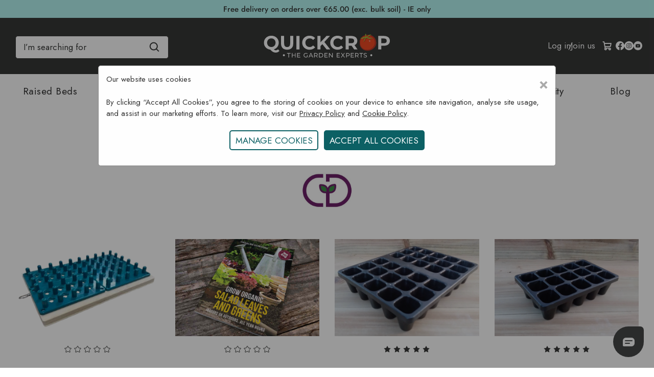

--- FILE ---
content_type: text/html; charset=UTF-8
request_url: https://www.quickcrop.ie/charles-dowding/
body_size: 35486
content:


<!DOCTYPE html>
<html class="no-js" lang="en"
>
    <head>
        <title>Charles Dowding Products on Quickcrop</title>
        <link rel="dns-prefetch preconnect" href="https://cdn11.bigcommerce.com/s-625n27otji" crossorigin>
        
            <meta name="description" content="Our range of top quality Charles Dowding products"><link rel='canonical' href='https://www.quickcrop.ie/charles-dowding/' /><meta name='platform' content='bigcommerce.stencil' />
        
        
        <link href="https://cdn11.bigcommerce.com/s-625n27otji/product_images/Untitled-1.png?t&#x3D;1640185794" rel="shortcut icon">
     
        <meta name="viewport" content="width=device-width, initial-scale=1">
        <script nonce="">
            document.documentElement.className = document.documentElement.className.replace('no-js', 'js');
        </script>
        <script nonce="">
    function browserSupportsAllFeatures() {
        return window.Promise
            && window.fetch
            && window.URL
            && window.URLSearchParams
            && window.WeakMap
            // object-fit support
            && ('objectFit' in document.documentElement.style);
    }

    function loadScript(src) {
        var js = document.createElement('script');
        js.src = src;
        js.onerror = function () {
            console.error('Failed to load polyfill script ' + src);
        };
        document.head.appendChild(js);
    }

    if (!browserSupportsAllFeatures()) {
        loadScript('https://cdn11.bigcommerce.com/s-625n27otji/stencil/64120180-a5d5-013e-03f3-666f67515a78/e/66048e60-d449-013e-e586-4ea0a5dcd80a/dist/theme-bundle.polyfills.js');
    }
</script>
        <script nonce="">
            window.lazySizesConfig = window.lazySizesConfig || {};
            window.lazySizesConfig.loadMode = 1;
        </script>
        <script nonce="" src="https://cdn11.bigcommerce.com/s-625n27otji/stencil/64120180-a5d5-013e-03f3-666f67515a78/e/66048e60-d449-013e-e586-4ea0a5dcd80a/dist/theme-bundle.head_async.js"></script>
        <link data-stencil-stylesheet href="https://cdn11.bigcommerce.com/s-625n27otji/stencil/64120180-a5d5-013e-03f3-666f67515a78/e/66048e60-d449-013e-e586-4ea0a5dcd80a/css/theme-e5fd0610-d448-013e-67db-227b0696a291.css" rel="stylesheet">
        <!-- Start Tracking Code for analytics_facebook -->

<script>
!function(f,b,e,v,n,t,s){if(f.fbq)return;n=f.fbq=function(){n.callMethod?n.callMethod.apply(n,arguments):n.queue.push(arguments)};if(!f._fbq)f._fbq=n;n.push=n;n.loaded=!0;n.version='2.0';n.queue=[];t=b.createElement(e);t.async=!0;t.src=v;s=b.getElementsByTagName(e)[0];s.parentNode.insertBefore(t,s)}(window,document,'script','https://connect.facebook.net/en_US/fbevents.js');

fbq('set', 'autoConfig', 'false', '358807629141385');
fbq('dataProcessingOptions', ['LDU'], 0, 0);
fbq('init', '358807629141385', {"external_id":"bb9d6eec-985f-4595-afb7-446c927d932d"});
fbq('set', 'agent', 'bigcommerce', '358807629141385');

function trackEvents() {
    var pathName = window.location.pathname;

    fbq('track', 'PageView', {}, "");

    // Search events start -- only fire if the shopper lands on the /search.php page
    if (pathName.indexOf('/search.php') === 0 && getUrlParameter('search_query')) {
        fbq('track', 'Search', {
            content_type: 'product_group',
            content_ids: [],
            search_string: getUrlParameter('search_query')
        });
    }
    // Search events end

    // Wishlist events start -- only fire if the shopper attempts to add an item to their wishlist
    if (pathName.indexOf('/wishlist.php') === 0 && getUrlParameter('added_product_id')) {
        fbq('track', 'AddToWishlist', {
            content_type: 'product_group',
            content_ids: []
        });
    }
    // Wishlist events end

    // Lead events start -- only fire if the shopper subscribes to newsletter
    if (pathName.indexOf('/subscribe.php') === 0 && getUrlParameter('result') === 'success') {
        fbq('track', 'Lead', {});
    }
    // Lead events end

    // Registration events start -- only fire if the shopper registers an account
    if (pathName.indexOf('/login.php') === 0 && getUrlParameter('action') === 'account_created') {
        fbq('track', 'CompleteRegistration', {}, "");
    }
    // Registration events end

    

    function getUrlParameter(name) {
        var cleanName = name.replace(/[\[]/, '\[').replace(/[\]]/, '\]');
        var regex = new RegExp('[\?&]' + cleanName + '=([^&#]*)');
        var results = regex.exec(window.location.search);
        return results === null ? '' : decodeURIComponent(results[1].replace(/\+/g, ' '));
    }
}

if (window.addEventListener) {
    window.addEventListener("load", trackEvents, false)
}
</script>
<noscript><img height="1" width="1" style="display:none" alt="null" src="https://www.facebook.com/tr?id=358807629141385&ev=PageView&noscript=1&a=plbigcommerce1.2&eid="/></noscript>

<!-- End Tracking Code for analytics_facebook -->

<!-- Start Tracking Code for analytics_googleanalytics4 -->

<script data-cfasync="false" src="https://cdn11.bigcommerce.com/shared/js/google_analytics4_bodl_subscribers-358423becf5d870b8b603a81de597c10f6bc7699.js" integrity="sha256-gtOfJ3Avc1pEE/hx6SKj/96cca7JvfqllWA9FTQJyfI=" crossorigin="anonymous"></script>
<script data-cfasync="false">
  (function () {
    window.dataLayer = window.dataLayer || [];

    function gtag(){
        dataLayer.push(arguments);
    }

    function initGA4(event) {
         function setupGtag() {
            function configureGtag() {
                gtag('js', new Date());
                gtag('set', 'developer_id.dMjk3Nj', true);
                gtag('config', 'G-W9R33ZEGNG');
            }

            var script = document.createElement('script');

            script.src = 'https://www.googletagmanager.com/gtag/js?id=G-W9R33ZEGNG';
            script.async = true;
            script.onload = configureGtag;

            document.head.appendChild(script);
        }

        setupGtag();

        if (typeof subscribeOnBodlEvents === 'function') {
            subscribeOnBodlEvents('G-W9R33ZEGNG', false);
        }

        window.removeEventListener(event.type, initGA4);
    }

    

    var eventName = document.readyState === 'complete' ? 'consentScriptsLoaded' : 'DOMContentLoaded';
    window.addEventListener(eventName, initGA4, false);
  })()
</script>

<!-- End Tracking Code for analytics_googleanalytics4 -->


<script type="text/javascript" src="https://checkout-sdk.bigcommerce.com/v1/loader.js" defer ></script>
<script type="text/javascript">
var BCData = {};
</script>

 <script data-cfasync="false" src="https://microapps.bigcommerce.com/bodl-events/1.9.4/index.js" integrity="sha256-Y0tDj1qsyiKBRibKllwV0ZJ1aFlGYaHHGl/oUFoXJ7Y=" nonce="" crossorigin="anonymous"></script>
 <script data-cfasync="false" nonce="">

 (function() {
    function decodeBase64(base64) {
       const text = atob(base64);
       const length = text.length;
       const bytes = new Uint8Array(length);
       for (let i = 0; i < length; i++) {
          bytes[i] = text.charCodeAt(i);
       }
       const decoder = new TextDecoder();
       return decoder.decode(bytes);
    }
    window.bodl = JSON.parse(decodeBase64("[base64]"));
 })()

 </script>

<script nonce="">
(function () {
    var xmlHttp = new XMLHttpRequest();

    xmlHttp.open('POST', 'https://bes.gcp.data.bigcommerce.com/nobot');
    xmlHttp.setRequestHeader('Content-Type', 'application/json');
    xmlHttp.send('{"store_id":"1002041716","timezone_offset":"1.0","timestamp":"2026-01-19T23:36:57.09692000Z","visit_id":"8191b3f8-d6d5-4a68-a48a-d3b9f6fa93bf","channel_id":1}');
})();
</script>

         <script nonce="">
            // Define dataLayer and the gtag function.
            window.dataLayer = window.dataLayer || [];
            function gtag(){dataLayer.push(arguments);}
          
            // Set default consent to 'denied' as a placeholder
            // Determine actual values based on your own requirements
            gtag('consent', 'default', {
              'ad_storage': 'granted',
              'ad_user_data': 'granted',
              'ad_personalization': 'granted',
              'analytics_storage': 'granted'
            });
          </script>  
       
        <script type="text/javascript">//microsoft clarity
    (function(c,l,a,r,i,t,y){
        c[a]=c[a]||function(){(c[a].q=c[a].q||[]).push(arguments)};
        t=l.createElement(r);t.async=1;t.src="https://www.clarity.ms/tag/"+i;
        y=l.getElementsByTagName(r)[0];y.parentNode.insertBefore(t,y);
    })(window, document, "clarity", "script", "rnzqhy61au");
</script>
       <script id="mcjs">!function(c,h,i,m,p){m=c.createElement(h),p=c.getElementsByTagName(h)[0],m.async=1,m.src=i,p.parentNode.insertBefore(m,p)}(document,"script","https://chimpstatic.com/mcjs-connected/js/users/5867e68aae30852a6bdf954e9/b7c4094f3c060fb9f4c38f5e2.js");</script> 
    </head>
    <body>
        <svg data-src="https://cdn11.bigcommerce.com/s-625n27otji/stencil/64120180-a5d5-013e-03f3-666f67515a78/e/66048e60-d449-013e-e586-4ea0a5dcd80a/img/icon-sprite.svg" class="icons-svg-sprite"></svg>
        <div data-content-region="header-top--global"><div data-layout-id="6d62b238-4abd-4cb2-997c-cc7871c8d80f">       <div data-sub-layout-container="f07a6538-204f-4bb1-ac9a-4154909f71d5" data-layout-name="Layout">
    <style data-container-styling="f07a6538-204f-4bb1-ac9a-4154909f71d5">
        [data-sub-layout-container="f07a6538-204f-4bb1-ac9a-4154909f71d5"] {
            box-sizing: border-box;
            display: flex;
            flex-wrap: wrap;
            z-index: 0;
            position: relative;
            height: ;
            padding-top: 0px;
            padding-right: 0px;
            padding-bottom: 0px;
            padding-left: 0px;
            margin-top: 0px;
            margin-right: 0px;
            margin-bottom: 0px;
            margin-left: 0px;
            border-width: 0px;
            border-style: solid;
            border-color: #333333;
        }

        [data-sub-layout-container="f07a6538-204f-4bb1-ac9a-4154909f71d5"]:after {
            display: block;
            position: absolute;
            top: 0;
            left: 0;
            bottom: 0;
            right: 0;
            background-size: cover;
            z-index: auto;
        }
    </style>

    <div data-sub-layout="59e6d8f8-be99-4243-ab1c-29e5ff693c71">
        <style data-column-styling="59e6d8f8-be99-4243-ab1c-29e5ff693c71">
            [data-sub-layout="59e6d8f8-be99-4243-ab1c-29e5ff693c71"] {
                display: flex;
                flex-direction: column;
                box-sizing: border-box;
                flex-basis: 100%;
                max-width: 100%;
                z-index: 0;
                position: relative;
                height: ;
                padding-top: 0px;
                padding-right: 0px;
                padding-bottom: 0px;
                padding-left: 0px;
                margin-top: 0px;
                margin-right: 0px;
                margin-bottom: 0px;
                margin-left: 0px;
                border-width: 0px;
                border-style: solid;
                border-color: #333333;
                justify-content: center;
            }
            [data-sub-layout="59e6d8f8-be99-4243-ab1c-29e5ff693c71"]:after {
                display: block;
                position: absolute;
                top: 0;
                left: 0;
                bottom: 0;
                right: 0;
                background-size: cover;
                z-index: auto;
            }
            @media only screen and (max-width: 700px) {
                [data-sub-layout="59e6d8f8-be99-4243-ab1c-29e5ff693c71"] {
                    flex-basis: 100%;
                    max-width: 100%;
                }
            }
        </style>
        <div data-widget-id="749912f3-abf9-496d-ae2e-deb38b96c46c" data-placement-id="c5cdafb0-beba-4448-aa02-1cb430be6854" data-placement-status="ACTIVE"><div style="text-align:center; padding-top:7px;">
  <a class="delivery-link-header" aria-label="free delivery information" rel="noopener" href="https://www.quickcrop.ie/delivery-information/">
Free delivery on orders over €65.00 (exc. bulk soil) - IE only
</a></div>
</div>
    </div>
</div>

</div></div>
<header class="header" role="banner">
    <div class="header-inner">
        <a href="#" class="mobileMenu-toggle" name="Toggle Menu" aria-label="Toggle Menu" data-mobile-menu-toggle="menu">
            <span class="mobileMenu-toggleIcon"> </span>
        </a>
            <div class="search-button" id="quickSearch" data-prevent-quick-search-close>
                <div class="container">
    <form class="form" onsubmit="return false" tabindex="0" aria-label="search" role = "search" data-url="/search.php" data-quick-search-form>
        <fieldset class="form-fieldset">
            <div class="form-field">
                <label class="is-srOnly" for="search">Search</label>
                <input class="form-input" data-search-quick name="search" id="search" role="search"
                    placeholder="I’m searching for" autocomplete="off">
                <svg role="none" class="search-loop search-icon quick-search-icon" width="20" height="20" viewBox="0 0 24 25" xmlns="https://www.w3.org/TR/SVG2/">
                    <path
                        d="M10.5 20.75C12.7187 20.7495 14.8735 20.0068 16.6213 18.64L22.1162 24.135L23.8838 22.3675L18.3888 16.8725C19.7563 15.1246 20.4995 12.9693 20.5 10.75C20.5 5.23625 16.0138 0.75 10.5 0.75C4.98625 0.75 0.5 5.23625 0.5 10.75C0.5 16.2638 4.98625 20.75 10.5 20.75ZM10.5 3.25C14.6362 3.25 18 6.61375 18 10.75C18 14.8862 14.6362 18.25 10.5 18.25C6.36375 18.25 3 14.8862 3 10.75C3 6.61375 6.36375 3.25 10.5 3.25Z" /> 
                </svg>
            </div>
        </fieldset>
      
    </form>
    <section class="quickSearchResults search-results-visible" id="quickResults" data-bind="html: results"></section>
    <p role="status" aria-live="polite" class="aria-description--hidden"
        data-search-aria-message-predefined-text="product results for"></p>
</div>

            </div>        
        <nav class="navUser" aria-label="user-navigation">
        <ul class="navUser-section navUser-section--alt">
        
        <li class = "navUser-item navUser-item--mobileAccount">
                <a class="navUser-action"
                href="/login.php"
                aria-label="Log in"
                >
                <svg style="color:white!important;fill:white!important;stroke:white!important;"xmlns="https://www.w3.org/TR/SVG2/" width="20" height="20" viewBox="0 0 24 24" id="account"><path d="M15.71,12.71a6,6,0,1,0-7.42,0,10,10,0,0,0-6.22,8.18,1,1,0,0,0,2,.22,8,8,0,0,1,15.9,0,1,1,0,0,0,1,.89h.11a1,1,0,0,0,.88-1.1A10,10,0,0,0,15.71,12.71ZM12,12a4,4,0,1,1,4-4A4,4,0,0,1,12,12Z"></path></svg>

                </a>
        </li>
        <li class="navUser-item navUser-item--mobileSearch">
            <button class = "navUser-action" id="mobilemenu-icons__search" aria-label="Search"
                onclick="toggleSearchBar()"
            >
            <svg style="color:white!important;fill:white!important;stroke:white!important;"  width="20" height="20" viewBox="0 0 24 25" xmlns="https://www.w3.org/TR/SVG2/">
                <path d="M10.5 20.75C12.7187 20.7495 14.8735 20.0068 16.6213 18.64L22.1162 24.135L23.8838 22.3675L18.3888 16.8725C19.7563 15.1246 20.4995 12.9693 20.5 10.75C20.5 5.23625 16.0138 0.75 10.5 0.75C4.98625 0.75 0.5 5.23625 0.5 10.75C0.5 16.2638 4.98625 20.75 10.5 20.75ZM10.5 3.25C14.6362 3.25 18 6.61375 18 10.75C18 14.8862 14.6362 18.25 10.5 18.25C6.36375 18.25 3 14.8862 3 10.75C3 6.61375 6.36375 3.25 10.5 3.25Z"></path>
            </svg>
        </button>
        </li>
        <li class="navUser-item navUser-item--account">
                <a class="navUser-action"
                   href="/login.php"
                   aria-label="Log in"
                >
                    Log in 
                </a>
                    <span class="navUser-or">/</span>
                    <a class="navUser-action"
                       href="/login.php?action&#x3D;create_account"
                       aria-label="Join us"
                    >
                        Join us
                    </a>
        </li>
        <li class="navUser-item navUser-item--cart">
            <a class="navUser-action"
               data-cart-preview
               data-dropdown="cart-preview-dropdown"
               data-options="align:right"
               href="/cart.php"
               aria-label="Cart with 0 items"
            >
                <span class="navUser-item-cartLabel">
                    <svg xmlns="https://www.w3.org/TR/SVG2/" fill="#000000" width="20" height="20" viewBox="0 0 256 256" id="Flat">
                        <path d="M215.64941,133.00879l12.15723-66.86231A12.00043,12.00043,0,0,0,216,52H58.01514L53.72852,28.42285A19.99033,19.99033,0,0,0,34.05078,12H16a12,12,0,0,0,0,24H30.71289l26.4707,145.59229A31.98171,31.98171,0,1,0,110.9873,196h42.0254A32.00193,32.00193,0,1,0,184,172H79.833l-2.90918-16H188.10156A27.98561,27.98561,0,0,0,215.64941,133.00879ZM88,204a8,8,0,1,1-8-8A8.00917,8.00917,0,0,1,88,204Zm96,8a8,8,0,1,1,8-8A8.00917,8.00917,0,0,1,184,212ZM62.37891,76H201.62109l-9.585,52.71631A3.99708,3.99708,0,0,1,188.10156,132H72.56055Z"/>
                      </svg>
                    <span class="countPill cart-quantity" alt-"cart-quantity" data-cart-value= id="cartCount"></span>
            </a>
            <div class="dropdown-menu" id="cart-preview-dropdown" data-dropdown-content aria-hidden="true"></div>
        </li>
        <li class="navUser-item-socials">
            <a href="https://www.facebook.com/Quickcrop" tabindex="-1"aria-label="Visit Quickcrop on Facebook" 
  title="Visit Quickcrop on Facebook"
  target="_blank" 
  rel="noopener noreferrer">
                <svg>
                <use xlink:href="#icon-facebook"></use>
            </svg>
            </a>
            <a href="https://www.instagram.com/quickcrop/" tabindex="-1"aria-label="Visit Quickcrop on Instagram" 
  title="Visit Quickcrop on Instagram"
  target="_blank" 
  rel="noopener noreferrer">
                <svg>
                <use xlink:href="#icon-instagram"></use>
            </svg>
            </a>
            <a href="https://www.youtube.com/quickcrop"tabindex="-1"aria-label="Visit Quickcrop on Youtube" 
  title="Visit Quickcrop on YouTube"
  target="_blank" 
  rel="noopener noreferrer">
                <svg>
                <use xlink:href="#icon-youtube"></use>
            </svg>
            </a>
        </li>
    </ul>
</nav>
<script nonce="" async>
    const searchIcon = document.getElementById("mobilemenu-icons__search");
    var isOpen = true;
    const searchbar = document.getElementById("quickSearch");
    const searchInput = searchbar.querySelector("input");
    function toggleSearchBar(){
        if(isOpen == true){
            searchbar.style.display="block";
            setTimeout(() => searchInput.focus(), 400);
        }else{
            searchbar.style.display="none";
        }
        searchIcon.style.color="white";
        isOpen= !isOpen;
    }
</script>

        <div class="header-logo header-logo--center">
            <a href="https://www.quickcrop.ie/" class="header-logo__link" aria-label="Quickcrop company logo"title = "Quickcrop main logo" alt = "Quickcrop main logo" data-header-logo-link>
            <div class="header-logo-image-container">
                <i class="header-logo-image" alt="Quickcrop IE" title="Quickcrop IE">
                    <svg xmlns="https://www.w3.org/TR/SVG2/" width="257" height="55" viewBox="0 0 257 55" fill="none">
                        <path d="M45.7233 46.1388C45.7233 46.5227 45.6095 46.898 45.3961 47.2171C45.1828 47.5362 44.8796 47.7849 44.5249 47.9317C44.1701 48.0785 43.7799 48.1167 43.4034 48.0416C43.0269 47.9665 42.6812 47.7814 42.41 47.5097C42.1388 47.2381 41.9542 46.8921 41.8797 46.5155C41.8052 46.1389 41.844 45.7487 41.9913 45.3942C42.1387 45.0397 42.3878 44.7369 42.7073 44.5241C43.0268 44.3112 43.4022 44.1979 43.7861 44.1985C44.0413 44.1965 44.2944 44.2453 44.5306 44.3421C44.7667 44.439 44.9812 44.5819 45.1616 44.7625C45.3419 44.9431 45.4845 45.1578 45.5809 45.3941C45.6774 45.6305 45.7258 45.8836 45.7233 46.1388Z" fill="white"/>
                        <path d="M217.446 46.1388C217.446 46.5227 217.332 46.898 217.118 47.2171C216.905 47.5362 216.602 47.7849 216.247 47.9317C215.892 48.0785 215.502 48.1167 215.126 48.0416C214.749 47.9665 214.403 47.7814 214.132 47.5097C213.861 47.2381 213.676 46.8921 213.602 46.5155C213.527 46.1389 213.566 45.7487 213.714 45.3942C213.861 45.0397 214.11 44.7369 214.429 44.5241C214.749 44.3112 215.124 44.1979 215.508 44.1985C215.764 44.1965 216.017 44.2453 216.253 44.3421C216.489 44.439 216.703 44.5819 216.884 44.7625C217.064 44.9431 217.207 45.1578 217.303 45.3941C217.4 45.6305 217.448 45.8836 217.446 46.1388Z" fill="white"/>
                        <path d="M225.069 20.1116C226.185 28.5541 219.652 34.5705 210.772 35.7346C201.893 36.8988 194.034 32.7799 192.922 24.3374C191.81 15.8949 195.345 9.24602 204.111 7.46769C217.635 4.73908 223.972 11.6691 225.069 20.1116Z" fill="#F04A24"/>
                        <path d="M204.292 6.55403C195.519 8.3293 191.822 15.9101 192.946 24.4443C194.071 32.9785 201.502 38.3043 210.363 37.1401C219.224 35.976 226.185 28.7221 225.069 20.2032C223.954 11.6843 217.782 3.82542 204.292 6.55403ZM209.275 35.2762C201.762 36.2571 194.975 31.6982 193.997 24.1326C193.02 16.5671 196.136 9.6493 203.564 8.11236C214.989 5.75347 221.387 12.1274 222.384 19.6929C223.38 27.2585 216.789 34.2923 209.275 35.2701V35.2762Z" fill="#BD3A28"/>
                        <path d="M216.639 13.3254C215.753 13.0199 214.772 12.9954 213.843 12.8243C212.227 12.5187 209.244 12.3324 208.144 11.1926C210.94 10.331 214.32 7.57485 216.071 7.24485C215.316 6.92295 214.535 6.66537 213.736 6.47485C213.153 6.9118 207.203 10.8871 207.032 10.9268C206.938 10.7557 206.794 11.101 206.727 10.8871C206.259 10.9344 205.788 10.9344 205.321 10.8871C205.506 11.2589 205.737 11.6058 206.009 11.9199C205.092 10.939 203.598 10.8718 202.192 11.2171C201.132 12.3568 200.053 13.469 198.947 14.5782C200.443 14.5598 201.882 14.0045 203.002 13.0137C203.232 12.758 203.517 12.5583 203.836 12.4301C204.181 12.3385 204.618 12.5371 204.618 12.8671C203.702 13.0137 203.121 13.9426 202.962 14.8012C202.803 15.6599 202.923 16.5796 202.712 17.4412C202.54 18.06 202.219 18.6273 201.777 19.0938C201.336 19.5603 200.787 19.9119 200.179 20.1179C201.465 20.4876 202.764 19.4793 203.332 18.3396C203.9 17.1999 204.023 15.8951 204.591 14.7615C205.159 13.6279 206.461 12.6226 207.747 12.9862C208.216 13.1832 208.658 13.44 209.061 13.7501C210.251 14.4819 211.64 14.8247 213.033 14.731C213.974 14.6637 214.903 14.3979 215.844 14.3582C216.786 14.3185 217.831 14.5568 218.387 15.2749C218.365 14.3612 217.531 13.6432 216.639 13.3254Z" fill="#B02A26"/>
                        <path d="M205.26 11.1131C204.001 9.77481 201.666 10.1201 199.958 10.9268C198.25 11.7334 195.717 12.7601 193.808 12.7845C196.087 14.1626 200.288 14.0068 202.223 12.2254C202.449 11.9598 202.742 11.7594 203.072 11.6448C203.417 11.5501 203.866 11.7487 203.866 12.0818C202.925 12.2254 202.357 13.1543 202.198 14.0434C202.039 14.9326 202.158 15.8309 201.945 16.7048C201.773 17.3293 201.449 17.9018 201.003 18.3714C200.557 18.8409 200.002 19.1932 199.387 19.3968C200.673 19.7665 202 18.7581 202.568 17.6062C203.136 16.4543 203.271 15.1404 203.839 14.0037C204.407 12.867 205.736 11.8281 207.02 12.2131C207.493 12.3955 207.939 12.6412 208.346 12.9434C209.544 13.6823 210.945 14.0244 212.349 13.9212C213.302 13.857 214.231 13.5912 215.184 13.5515C216.138 13.5118 217.186 13.7501 217.742 14.4681C217.742 13.5515 216.88 12.8518 215.979 12.5309C215.077 12.2101 214.096 12.2009 213.155 12.0145C211.527 11.709 208.823 11.764 207.698 10.612C209.923 9.88175 213.925 6.06536 216.272 6.29147C213.754 4.97759 210.28 6.14481 208.633 8.35703C208.224 8.91314 206.937 10.4776 206.235 10.6518C205.559 9.31342 204.936 6.87509 205.202 5.41453C205.287 5.15662 205.287 4.87799 205.202 4.62009C205.067 4.34203 204.777 4.5162 204.459 4.55592C204.193 4.58036 203.903 4.42147 203.741 4.62009C203.384 5.05703 203.411 5.66814 203.503 6.21203C203.76 7.7612 204.145 9.92148 205.26 11.1131Z" fill="#99CA3E"/>
                        <path d="M211.646 16.8056C212.3 16.4787 213.012 16.9126 213.412 17.6979C213.812 18.4831 213.739 19.3326 213.085 19.6595C212.431 19.9865 211.768 19.8398 211.319 19.079C210.644 17.9056 210.995 17.1417 211.646 16.8056Z" fill="#EC9692"/>
                        <path d="M34.9708 37.6964C34.1342 38.739 33.0632 39.5693 31.8449 40.1195C30.5737 40.6825 29.1957 40.9639 27.8055 40.9445C25.9472 40.9708 24.1116 40.5339 22.4644 39.6734C20.8755 38.826 19.0574 37.3308 17.0102 35.1878C14.7217 34.9216 12.5256 34.13 10.5936 32.8748C8.74878 31.6781 7.23798 30.0328 6.20272 28.0928C5.14472 26.0938 4.60474 23.8614 4.63216 21.5998C4.59769 19.129 5.24697 16.6968 6.50828 14.572C7.75902 12.4971 9.55593 10.8059 11.7027 9.68309C13.9948 8.47636 16.553 7.86388 19.143 7.90171C21.7284 7.86212 24.282 8.47478 26.568 9.68309C28.7349 10.8245 30.5435 12.5433 31.7936 14.6493C33.0437 16.7553 33.6865 19.1662 33.6508 21.615C33.7044 24.5285 32.7922 27.3777 31.0566 29.7184C29.3442 32.0302 26.934 33.7302 24.1816 34.5675C24.7064 35.1431 25.3266 35.6238 26.0149 35.9884C26.6103 36.2792 27.2651 36.4277 27.9277 36.4223C29.5696 36.4223 31.0087 35.7663 32.2452 34.4545L34.9708 37.6964ZM11.9166 25.9906C12.6095 27.2508 13.6387 28.2938 14.8897 29.0034C16.1837 29.7301 17.6468 30.1022 19.1308 30.082C20.6158 30.1021 22.0798 29.7301 23.3749 29.0034C24.6259 28.2938 25.6551 27.2508 26.348 25.9906C27.0812 24.6449 27.4528 23.132 27.4266 21.5998C27.4533 20.0665 27.0817 18.5525 26.348 17.2059C25.6551 15.9456 24.6259 14.9026 23.3749 14.1931C22.0798 13.4664 20.6158 13.0943 19.1308 13.1145C17.6468 13.0943 16.1837 13.4664 14.8897 14.1931C13.6387 14.9026 12.6095 15.9456 11.9166 17.2059C11.1829 18.5525 10.8113 20.0665 10.838 21.5998C10.8118 23.132 11.1834 24.6449 11.9166 25.9906Z" fill="white"/>
                        <path d="M41.3144 32.1657C39.206 30.0737 38.1519 27.0813 38.1519 23.1885V8.34155H44.2874V22.9624C44.2874 27.7087 46.2572 30.0818 50.1969 30.0818C52.1158 30.0818 53.5804 29.5074 54.5908 28.3585C55.6011 27.2096 56.1104 25.4109 56.1185 22.9624V8.34155H62.1808V23.1885C62.1808 27.0792 61.1266 30.0716 59.0183 32.1657C56.9099 34.2598 53.9613 35.3078 50.1724 35.3099C46.3774 35.3099 43.4247 34.2618 41.3144 32.1657Z" fill="white"/>
                        <path d="M68.3374 8.34155H74.473V34.8546H68.3374V8.34155Z" fill="white"/>
                        <path d="M86.8448 33.5471C84.7114 32.4213 82.929 30.7298 81.6932 28.6582C80.4279 26.5227 79.7786 24.0787 79.817 21.5968C79.779 19.114 80.4283 16.6691 81.6932 14.5324C82.929 12.4607 84.7114 10.7693 86.8448 9.64346C89.114 8.44791 91.6472 7.84166 94.2118 7.88041C96.3507 7.85297 98.472 8.26913 100.442 9.10263C102.25 9.88069 103.849 11.0729 105.111 12.5829L101.169 16.219C99.3787 14.1514 97.1573 13.1166 94.5051 13.1146C92.9718 13.0878 91.4578 13.4595 90.1112 14.1932C88.8429 14.8931 87.7984 15.9376 87.0984 17.206C86.3647 18.5526 85.9931 20.0666 86.0198 21.5999C85.9936 23.1321 86.3653 24.645 87.0984 25.9907C87.7984 27.259 88.8429 28.3035 90.1112 29.0035C91.4578 29.7372 92.9718 30.1088 94.5051 30.0821C97.1533 30.0821 99.3746 29.034 101.169 26.9379L105.111 30.574C103.852 32.111 102.24 33.3199 100.411 34.0971C98.4348 34.9297 96.3076 35.3458 94.1629 35.3193C91.6135 35.352 89.0968 34.7425 86.8448 33.5471Z" fill="white"/>
                        <path d="M119.323 24.4443L115.763 28.1507V34.8546H109.667V8.34155H115.763V20.7257L127.505 8.34155H134.322L123.338 20.1666L134.967 34.8607H127.808L119.323 24.4443Z" fill="white"/>
                        <path d="M141.912 33.547C139.78 32.4207 137.998 30.7293 136.763 28.6581C135.498 26.5226 134.849 24.0785 134.887 21.5967C134.849 19.1139 135.499 16.669 136.763 14.5322C137.998 12.461 139.78 10.7696 141.912 9.64334C144.008 8.58526 146.306 7.98867 148.651 7.89379C150.997 7.79892 153.335 8.20796 155.509 9.09335C157.321 9.86944 158.924 11.063 160.187 12.5767L156.249 16.2128C154.454 14.1452 152.233 13.1104 149.585 13.1083C148.051 13.0816 146.537 13.4533 145.191 14.187C143.922 14.8869 142.878 15.9314 142.178 17.1997C141.444 18.5464 141.073 20.0603 141.099 21.5936C141.073 23.1259 141.445 24.6387 142.178 25.9845C142.878 27.2528 143.922 28.2973 145.191 28.9972C146.537 29.7309 148.051 30.1026 149.585 30.0758C152.233 30.0758 154.454 29.0278 156.249 26.9317L160.187 30.5678C158.931 32.1054 157.319 33.3144 155.491 34.0908C153.514 34.9234 151.387 35.3395 149.242 35.3131C146.689 35.3488 144.169 34.7414 141.912 33.547Z" fill="white"/>
                        <path d="M181.934 34.8549L176.819 27.4696H171.176V34.8549H165.04V8.34182H176.517C178.614 8.2934 180.698 8.69343 182.628 9.51515C184.283 10.2032 185.687 11.3818 186.652 12.8924C187.617 14.4029 188.096 16.1728 188.024 17.9638C188.071 19.7651 187.577 21.5392 186.606 23.0574C185.613 24.5218 184.21 25.6611 182.573 26.3329L188.528 34.8549H181.934ZM180.382 14.5354C179.418 13.741 178.017 13.3427 176.178 13.3407H171.176V22.5838H176.178C178.011 22.5838 179.412 22.1764 180.382 21.3615C181.352 20.5467 181.831 19.4111 181.821 17.9546C181.821 16.4696 181.341 15.3299 180.382 14.5354Z" fill="white"/>
                        <path d="M246.638 9.515C248.266 10.2133 249.654 11.372 250.632 12.8486C251.593 14.3782 252.081 16.1577 252.034 17.9636C252.075 19.7621 251.587 21.533 250.632 23.0572C249.662 24.5409 248.272 25.7016 246.638 26.3908C244.705 27.2 242.623 27.5935 240.527 27.5458H235.18V34.8547H229.044V8.34166H240.521C242.62 8.29265 244.706 8.69269 246.638 9.515ZM244.383 21.3522C245.343 20.5578 245.823 19.4282 245.823 17.9636C245.823 16.499 245.343 15.3562 244.383 14.5353C243.424 13.7408 242.022 13.3426 240.179 13.3406H235.18V22.5439H240.167C242.018 22.5439 243.424 22.1467 244.383 21.3522Z" fill="white"/>
                        <path d="M52.7756 42.9336H49.8423V41.8611H56.919V42.9244H53.9856V50.4166H52.7634L52.7756 42.9336Z" fill="white"/>
                        <path d="M66.8802 41.8611V50.4166H65.658V46.6125H60.7447V50.4166H59.5225V41.8611H60.7447V45.5278H65.658V41.8611H66.8802Z" fill="white"/>
                        <path d="M76.0102 49.3625V50.4166H69.8013V41.8611H75.8391V42.9244H71.0235V45.5522H75.3013V46.5911H71.0235V49.3411L76.0102 49.3625Z" fill="white"/>
                        <path d="M89.1368 46.0991H90.3101V49.4357C89.8709 49.7932 89.3696 50.0666 88.8312 50.2424C88.2635 50.4302 87.6692 50.5251 87.0712 50.5235C86.2575 50.5354 85.454 50.3398 84.7368 49.9552C84.0617 49.5905 83.4978 49.0499 83.1051 48.3907C82.7165 47.706 82.5122 46.9322 82.5122 46.1449C82.5122 45.3576 82.7165 44.5838 83.1051 43.8991C83.495 43.2355 84.0622 42.6938 84.7429 42.3346C85.392 42.0078 86.1018 41.8189 86.8276 41.78C87.5533 41.7411 88.2792 41.8529 88.9596 42.1085C89.5033 42.3187 89.9908 42.6524 90.3835 43.0832L89.6257 43.841C89.299 43.5189 88.9112 43.2654 88.4851 43.0954C88.059 42.9254 87.6033 42.8423 87.1446 42.851C86.5337 42.8414 85.9304 42.9864 85.3907 43.2727C84.8822 43.5426 84.4589 43.9489 84.1685 44.446C83.8822 44.9599 83.7319 45.5383 83.7319 46.1266C83.7319 46.7148 83.8822 47.2933 84.1685 47.8071C84.4605 48.3046 84.8832 48.7125 85.3907 48.9866C85.9254 49.2751 86.5249 49.4223 87.1324 49.4143C87.8399 49.431 88.5368 49.2398 89.1368 48.8643V46.0991Z" fill="white"/>
                        <path d="M99.0611 48.2778H94.5145L93.5733 50.4166H92.3145L96.1889 41.8611H97.4111L101.298 50.4166H100.014L99.0611 48.2778ZM98.6333 47.3L96.8 43.1078L94.9667 47.3H98.6333Z" fill="white"/>
                        <path d="M108.937 50.4166L107.103 47.7889C106.874 47.7889 106.697 47.8133 106.566 47.8133H104.439V50.4166H103.217V41.8611H106.553C107.663 41.8611 108.533 42.1239 109.169 42.6555C109.485 42.9224 109.736 43.2586 109.901 43.638C110.067 44.0174 110.142 44.4299 110.122 44.8433C110.141 45.4429 109.97 46.0331 109.633 46.53C109.289 47.0078 108.801 47.3631 108.24 47.5444L110.269 50.4166H108.937ZM108.289 46.2733C108.494 46.098 108.656 45.8778 108.762 45.6297C108.868 45.3817 108.915 45.1126 108.9 44.8433C108.916 44.5748 108.869 44.3062 108.763 44.0589C108.657 43.8117 108.495 43.5927 108.289 43.4194C107.773 43.0558 107.147 42.881 106.517 42.9244H104.439V46.7744H106.517C107.147 46.8187 107.772 46.645 108.289 46.2825V46.2733Z" fill="white"/>
                        <path d="M112.75 41.8611H116.356C117.19 41.8444 118.016 42.0289 118.763 42.3989C119.441 42.735 120.007 43.259 120.395 43.9084C120.775 44.5904 120.974 45.3582 120.974 46.1389C120.974 46.9197 120.775 47.6875 120.395 48.3695C120.006 49.0177 119.44 49.5413 118.763 49.8789C118.015 50.2479 117.19 50.4323 116.356 50.4167H112.75V41.8611ZM116.282 49.3534C116.917 49.3681 117.546 49.2297 118.116 48.95C118.624 48.6997 119.049 48.3069 119.338 47.8195C119.619 47.3038 119.766 46.7261 119.766 46.1389C119.766 45.5518 119.619 44.974 119.338 44.4584C119.049 43.9703 118.625 43.5772 118.116 43.3278C117.546 43.0482 116.917 42.9098 116.282 42.9245H113.972V49.3412L116.282 49.3534Z" fill="white"/>
                        <path d="M129.726 49.3625V50.4166H123.518V41.8611H129.555V42.9244H124.74V45.5522H129.018V46.5911H124.74V49.3411L129.726 49.3625Z" fill="white"/>
                        <path d="M139.724 41.8611V50.4166H138.722L133.589 44.0366V50.4166H132.367V41.8611H133.369L138.502 48.2411V41.8611H139.724Z" fill="white"/>
                        <path d="M153.719 49.3625V50.4166H147.51V41.8611H153.548V42.9244H148.732V45.5522H153.01V46.5911H148.732V49.3411L153.719 49.3625Z" fill="white"/>
                        <path d="M162.25 50.4166L159.683 46.8844L157.153 50.4166H155.748L158.962 46.0289L155.943 41.8611H157.336L159.732 45.1489L162.103 41.8611H163.435L160.416 46.0014L163.655 50.4166H162.25Z" fill="white"/>
                        <path d="M172.028 42.6647C172.331 42.9445 172.573 43.284 172.738 43.6619C172.903 44.0397 172.989 44.4477 172.989 44.8601C172.989 45.2726 172.903 45.6805 172.738 46.0584C172.573 46.4362 172.331 46.7757 172.028 47.0555C171.392 47.5852 170.52 47.85 169.412 47.85H167.298V50.4166H166.076V41.8611H169.412C170.534 41.8611 171.417 42.133 172.028 42.6647ZM171.148 46.2764C171.341 46.0928 171.495 45.872 171.6 45.6272C171.705 45.3824 171.759 45.1188 171.759 44.8525C171.759 44.5861 171.705 44.3225 171.6 44.0778C171.495 43.833 171.341 43.6121 171.148 43.4286C170.632 43.065 170.006 42.8902 169.376 42.9336H167.298V46.7714H169.376C170.01 46.8176 170.64 46.6427 171.16 46.2764H171.148Z" fill="white"/>
                        <path d="M181.353 49.3625V50.4166H175.145V41.8611H181.195V42.9244H176.367V45.5522H180.645V46.5911H176.367V49.3411L181.353 49.3625Z" fill="white"/>
                        <path d="M189.408 50.4166L187.575 47.7889C187.345 47.7889 187.168 47.8133 187.037 47.8133H184.922V50.4166H183.7V41.8611H187.037C188.146 41.8611 189.017 42.1239 189.652 42.6555C189.969 42.9224 190.219 43.2586 190.385 43.638C190.55 44.0174 190.626 44.4299 190.606 44.8433C190.624 45.4429 190.453 46.0331 190.117 46.53C189.771 47.007 189.284 47.3622 188.724 47.5444L190.752 50.4166H189.408ZM188.76 46.2733C188.965 46.098 189.127 45.8778 189.233 45.6297C189.339 45.3817 189.386 45.1126 189.371 44.8433C189.387 44.5748 189.341 44.3062 189.234 44.0589C189.128 43.8117 188.966 43.5927 188.76 43.4194C188.244 43.0558 187.618 42.881 186.988 42.9244H184.91V46.7744H187C187.626 46.8159 188.247 46.6423 188.76 46.2825V46.2733Z" fill="white"/>
                        <path d="M195.115 42.9336H192.194V41.8611H199.271V42.9244H196.338V50.4166H195.115V42.9336Z" fill="white"/>
                        <path d="M201.771 50.2241C201.251 50.0677 200.77 49.8032 200.359 49.448L200.811 48.4947C201.178 48.8119 201.604 49.0548 202.064 49.2097C202.567 49.3919 203.099 49.485 203.634 49.4847C204.188 49.5218 204.74 49.3965 205.223 49.1241C205.386 49.023 205.52 48.8816 205.612 48.7135C205.704 48.5454 205.751 48.3563 205.749 48.1647C205.754 48.032 205.731 47.8997 205.682 47.7764C205.632 47.6532 205.557 47.5418 205.462 47.4497C205.259 47.2596 205.017 47.1158 204.753 47.028C204.472 46.9302 204.074 46.8202 203.561 46.698C203.032 46.5767 202.512 46.4215 202.003 46.2336C201.612 46.0805 201.264 45.8352 200.988 45.5186C200.692 45.1514 200.542 44.6879 200.567 44.2169C200.563 43.7828 200.689 43.3574 200.927 42.9947C201.2 42.6022 201.579 42.2966 202.021 42.1147C202.602 41.8763 203.227 41.7638 203.854 41.7847C204.358 41.784 204.859 41.8498 205.346 41.9802C205.795 42.092 206.221 42.2824 206.604 42.5425L206.201 43.5202C205.846 43.2919 205.459 43.1169 205.052 43.0008C204.663 42.8848 204.26 42.8251 203.854 42.8236C203.308 42.7844 202.763 42.9169 202.296 43.2025C202.135 43.3091 202.003 43.4545 201.912 43.6253C201.821 43.796 201.775 43.9868 201.777 44.1802C201.773 44.3144 201.799 44.4476 201.852 44.571C201.904 44.6944 201.983 44.805 202.082 44.8952C202.292 45.0866 202.54 45.2322 202.809 45.323C203.197 45.4506 203.591 45.5587 203.989 45.6469C204.517 45.7648 205.035 45.92 205.541 46.1113C205.929 46.2631 206.275 46.5063 206.549 46.8202C206.845 47.1804 206.996 47.6382 206.971 48.1036C206.973 48.5383 206.845 48.9637 206.604 49.3258C206.328 49.7218 205.941 50.0279 205.492 50.2058C204.909 50.4364 204.286 50.5466 203.659 50.5297C203.017 50.5316 202.379 50.4284 201.771 50.2241Z" fill="white"/>
                    </svg>
                </i>
            </div>
</a>
        </div>

        <div class="navPages-container" id="menu" data-menu>
            <nav class="navPages">
    <div class="navPages-quickSearch">
        <div class="container">
    <form class="form" onsubmit="return false" tabindex="0" aria-label="search" role = "search" data-url="/search.php" data-quick-search-form>
        <fieldset class="form-fieldset">
            <div class="form-field">
                <label class="is-srOnly" for="search">Search</label>
                <input class="form-input" data-search-quick name="search" id="search" role="search"
                    placeholder="I’m searching for" autocomplete="off">
                <svg role="none" class="search-loop search-icon quick-search-icon" width="20" height="20" viewBox="0 0 24 25" xmlns="https://www.w3.org/TR/SVG2/">
                    <path
                        d="M10.5 20.75C12.7187 20.7495 14.8735 20.0068 16.6213 18.64L22.1162 24.135L23.8838 22.3675L18.3888 16.8725C19.7563 15.1246 20.4995 12.9693 20.5 10.75C20.5 5.23625 16.0138 0.75 10.5 0.75C4.98625 0.75 0.5 5.23625 0.5 10.75C0.5 16.2638 4.98625 20.75 10.5 20.75ZM10.5 3.25C14.6362 3.25 18 6.61375 18 10.75C18 14.8862 14.6362 18.25 10.5 18.25C6.36375 18.25 3 14.8862 3 10.75C3 6.61375 6.36375 3.25 10.5 3.25Z" /> 
                </svg>
            </div>
        </fieldset>
      
    </form>
    <section class="quickSearchResults search-results-visible" id="quickResults" data-bind="html: results"></section>
    <p role="status" aria-live="polite" class="aria-description--hidden"
        data-search-aria-message-predefined-text="product results for"></p>
</div>
    </div>
    <ul class="navPages-list">
            <li class="navPages-item">
                <a class="navPages-action has-subMenu"
   href="https://www.quickcrop.ie/raised-beds/" aria-haspopup="true"
   data-collapsible="navPages-27"
>
    Raised Beds <i class="icon navPages-action-moreIcon" aria-hidden="true"><svg><use xlink:href="#icon-nav-arrow-down" /></svg></i>
</a>
<div class="navPage-subMenu" id="navPages-27" aria-hidden="true" tabindex="-1">
    <ul class="navPage-subMenu-list">
        <li class="navPage-subMenu-item navPage-viewAll">
            <a class="navPage-subMenu-action navPages-action"
               href="https://www.quickcrop.ie/raised-beds/"
               aria-label="View all Raised Beds"
            >
                View all Raised Beds <i class="icon navPages-action-moreIcon" aria-hidden="true"><svg><use xlink:href="#icon-nav-arrow-down" /></svg></i>
            </a>
        </li>

            <li class="navPage-subMenu-item">
                    <a class="navPage-subMenu-action navPages-action"
                       href="https://www.quickcrop.ie/allotment-raised-beds/"
                       aria-label="Allotment Beds"
                    >
                        Allotment Beds
                    </a>
            </li>
            

            <li class="navPage-subMenu-item">
                    <a class="navPage-subMenu-action navPages-action"
                       href="https://www.quickcrop.ie/premier-raised-beds/"
                       aria-label="Premier Beds"
                    >
                        Premier Beds
                    </a>
            </li>
            

            <li class="navPage-subMenu-item">
                    <a class="navPage-subMenu-action navPages-action"
                       href="https://www.quickcrop.ie/deluxe-raised-beds/"
                       aria-label="Deluxe Beds"
                    >
                        Deluxe Beds
                    </a>
            </li>
            

            <li class="navPage-subMenu-item">
                    <a class="navPage-subMenu-action navPages-action"
                       href="https://www.quickcrop.ie/metal-raised-beds/"
                       aria-label="Metal Raised Beds"
                    >
                        Metal Raised Beds
                    </a>
            </li>
            

            <li class="navPage-subMenu-item">
                    <a class="navPage-subMenu-action navPages-action"
                       href="https://www.quickcrop.ie/vegtrug-and-trough-planters/"
                       aria-label="Easy Access Beds"
                    >
                        Easy Access Beds
                    </a>
            </li>
            

            <li class="navPage-subMenu-item">
                    <a class="navPage-subMenu-action navPages-action"
                       href="https://www.quickcrop.ie/easy-assemble-beds/"
                       aria-label="Easy Assemble Raised Beds"
                    >
                        Easy Assemble Raised Beds
                    </a>
            </li>
            

            <li class="navPage-subMenu-item">
                    <a class="navPage-subMenu-action navPages-action"
                       href="https://www.quickcrop.ie/raised-flower-beds/"
                       aria-label="Raised Flower Beds"
                    >
                        Raised Flower Beds
                    </a>
            </li>
            

            <li class="navPage-subMenu-item">
                    <a class="navPage-subMenu-action navPages-action"
                       href="https://www.quickcrop.ie/planters/"
                       aria-label="Patio Planters"
                    >
                        Patio Planters
                    </a>
            </li>
            

            <li class="navPage-subMenu-item">
                    <a class="navPage-subMenu-action navPages-action"
                       href="https://www.quickcrop.ie/mini-polytunnels/"
                       aria-label="Liners &amp; Covers"
                    >
                        Liners &amp; Covers
                    </a>
            </li>
            

            <li class="navPage-subMenu-item">
                    <a class="navPage-subMenu-action navPages-action"
                       href="https://www.quickcrop.ie/category/boards-for-raised-beds/"
                       aria-label="Raised Bed Parts"
                    >
                        Raised Bed Parts
                    </a>
            </li>
            
    </ul>
    <div class="promo-image">
                <a href="https://www.quickcrop.ie/product/new-premier-14inch-high-raised-bed-kit" class="promo-image-link">
                    <img loading="lazy" src="https://store-625n27otji.mybigcommerce.com/content/webp-images/dropdown-menus/raised-bed-dropdown.webp" alt="Quickcrop raised timber garden beds">
                </a>
               <div class = "promo-container">
                    <p>Elevate your garden with our 35cm Premier Raised Bed—sturdy, stylish, and perfect for thriving plants!</p>
                    <a class="button button--primary" href="https://www.quickcrop.ie/product/new-premier-14inch-high-raised-bed-kit">View 35cm Raised Bed</a>
                </div>      
    </div>
</div>
            </li>
            <li class="navPages-item">
                <a class="navPages-action has-subMenu"
   href="https://www.quickcrop.ie/bulbs-seeds/" aria-haspopup="true"
   data-collapsible="navPages-24"
>
    Bulbs &amp; Seeds <i class="icon navPages-action-moreIcon" aria-hidden="true"><svg><use xlink:href="#icon-nav-arrow-down" /></svg></i>
</a>
<div class="navPage-subMenu" id="navPages-24" aria-hidden="true" tabindex="-1">
    <ul class="navPage-subMenu-list">
        <li class="navPage-subMenu-item navPage-viewAll">
            <a class="navPage-subMenu-action navPages-action"
               href="https://www.quickcrop.ie/bulbs-seeds/"
               aria-label="View all Bulbs &amp; Seeds"
            >
                View all Bulbs &amp; Seeds <i class="icon navPages-action-moreIcon" aria-hidden="true"><svg><use xlink:href="#icon-nav-arrow-down" /></svg></i>
            </a>
        </li>

            <li class="navPage-subMenu-item">
                    <a class="navPage-subMenu-action navPages-action"
                       href="https://www.quickcrop.ie/hedging-plants/"
                       aria-label="Bare Root Hedging"
                    >
                        Bare Root Hedging
                    </a>
            </li>
            

            <li class="navPage-subMenu-item">
                    <a class="navPage-subMenu-action navPages-action"
                       href="https://www.quickcrop.ie/category/native-specimen-trees/"
                       aria-label="Bare Root Trees"
                    >
                        Bare Root Trees
                    </a>
            </li>
            

            <li class="navPage-subMenu-item">
                    <a class="navPage-subMenu-action navPages-action"
                       href="https://www.quickcrop.ie/bulbs-plants-seeds/flower-seeds/"
                       aria-label="Flower Seeds"
                    >
                        Flower Seeds
                    </a>
            </li>
            

            <li class="navPage-subMenu-item">
                    <a class="navPage-subMenu-action navPages-action has-subMenu"
                       href="https://www.quickcrop.ie/flower-bulbs/"
                       aria-label="Flower Bulbs"
                    >
                        Flower Bulbs
                        <span class="collapsible-icon-wrapper"
                            data-collapsible="navPages-247"
                            data-collapsible-disabled-breakpoint="medium"
                            data-collapsible-disabled-state="open"
                            data-collapsible-enabled-state="closed"
                        >
                        </span>
                    </a>
                    <ul class="navPage-childList" id="navPages-247">
                    </ul>
            </li>
            

            <li class="navPage-subMenu-item">
                    <a class="navPage-subMenu-action navPages-action has-subMenu"
                       href="https://www.quickcrop.ie/category/flowering-plants/"
                       aria-label="Flowering Plants"
                    >
                        Flowering Plants
                        <span class="collapsible-icon-wrapper"
                            data-collapsible="navPages-217"
                            data-collapsible-disabled-breakpoint="medium"
                            data-collapsible-disabled-state="open"
                            data-collapsible-enabled-state="closed"
                        >
                        </span>
                    </a>
                    <ul class="navPage-childList" id="navPages-217">
                    </ul>
            </li>
            

            <li class="navPage-subMenu-item">
                    <a class="navPage-subMenu-action navPages-action"
                       href="https://www.quickcrop.ie/category/grasses-and-ferns/"
                       aria-label="Grasses &amp; Ferns"
                    >
                        Grasses &amp; Ferns
                    </a>
            </li>
            

            <li class="navPage-subMenu-item">
                    <a class="navPage-subMenu-action navPages-action has-subMenu"
                       href="https://www.quickcrop.ie/fruit-trees-and-bushes/"
                       aria-label="Fruit Plants"
                    >
                        Fruit Plants
                        <span class="collapsible-icon-wrapper"
                            data-collapsible="navPages-119"
                            data-collapsible-disabled-breakpoint="medium"
                            data-collapsible-disabled-state="open"
                            data-collapsible-enabled-state="closed"
                        >
                        </span>
                    </a>
                    <ul class="navPage-childList" id="navPages-119">
                    </ul>
            </li>
            

            <li class="navPage-subMenu-item">
                    <a class="navPage-subMenu-action navPages-action has-subMenu"
                       href="https://www.quickcrop.ie/category/onions-and-garlic/"
                       aria-label="Garlic and Onions"
                    >
                        Garlic and Onions
                        <span class="collapsible-icon-wrapper"
                            data-collapsible="navPages-246"
                            data-collapsible-disabled-breakpoint="medium"
                            data-collapsible-disabled-state="open"
                            data-collapsible-enabled-state="closed"
                        >
                        </span>
                    </a>
                    <ul class="navPage-childList" id="navPages-246">
                    </ul>
            </li>
            

            <li class="navPage-subMenu-item">
                    <a class="navPage-subMenu-action navPages-action"
                       href="https://www.quickcrop.ie/category/green-manures/"
                       aria-label="Green Manures"
                    >
                        Green Manures
                    </a>
            </li>
            

            <li class="navPage-subMenu-item">
                    <a class="navPage-subMenu-action navPages-action"
                       href="https://www.quickcrop.ie/herb-seedling-plants/"
                       aria-label="Herb Plants"
                    >
                        Herb Plants
                    </a>
            </li>
            

            <li class="navPage-subMenu-item">
                    <a class="navPage-subMenu-action navPages-action has-subMenu"
                       href="https://www.quickcrop.ie/seed-potatoes/"
                       aria-label="Seed Potatoes"
                    >
                        Seed Potatoes
                        <span class="collapsible-icon-wrapper"
                            data-collapsible="navPages-126"
                            data-collapsible-disabled-breakpoint="medium"
                            data-collapsible-disabled-state="open"
                            data-collapsible-enabled-state="closed"
                        >
                        </span>
                    </a>
                    <ul class="navPage-childList" id="navPages-126">
                    </ul>
            </li>
            


            <li class="navPage-subMenu-item">
                    <a class="navPage-subMenu-action navPages-action has-subMenu"
                       href="https://www.quickcrop.ie/vegetable-seeds/"
                       aria-label="Vegetable Seeds"
                    >
                        Vegetable Seeds
                        <span class="collapsible-icon-wrapper"
                            data-collapsible="navPages-85"
                            data-collapsible-disabled-breakpoint="medium"
                            data-collapsible-disabled-state="open"
                            data-collapsible-enabled-state="closed"
                        >
                        </span>
                    </a>
                    <ul class="navPage-childList" id="navPages-85">
                    </ul>
            </li>
            

            <li class="navPage-subMenu-item">
                    <a class="navPage-subMenu-action navPages-action"
                       href="https://www.quickcrop.ie/wildflowers"
                       aria-label="Wildflower Seeds"
                    >
                        Wildflower Seeds
                    </a>
            </li>
            
    </ul>
    <div class="promo-image">
                <a href="https://www.quickcrop.ie/seed-potatoes/" class="promo-image-link">
                    <img loading="lazy" src="https://store-625n27otji.mybigcommerce.com/content/webp-images/dropdown-menus/potato-dropdown.webp" alt="Kerr Pink Potatoes">
                </a>
                <div class = "promo-container">
                    <p>First earlies/second earlies/maincrop seed potatoes are now available to order.  Order now while stocks last to avoid disappointment</p>
                    <a class="button button--primary" href="https://www.quickcrop.ie/seed-potatoes/">View Seed Potatoes</a>
                </div>       
    </div>
</div>
            </li>
            <li class="navPages-item">
                <a class="navPages-action has-subMenu"
   href="https://www.quickcrop.ie/compost-bins/" aria-haspopup="true"
   data-collapsible="navPages-83"
>
    Compost Bins <i class="icon navPages-action-moreIcon" aria-hidden="true"><svg><use xlink:href="#icon-nav-arrow-down" /></svg></i>
</a>
<div class="navPage-subMenu" id="navPages-83" aria-hidden="true" tabindex="-1">
    <ul class="navPage-subMenu-list">
        <li class="navPage-subMenu-item navPage-viewAll">
            <a class="navPage-subMenu-action navPages-action"
               href="https://www.quickcrop.ie/compost-bins/"
               aria-label="View all Compost Bins"
            >
                View all Compost Bins <i class="icon navPages-action-moreIcon" aria-hidden="true"><svg><use xlink:href="#icon-nav-arrow-down" /></svg></i>
            </a>
        </li>

            <li class="navPage-subMenu-item">
                    <a class="navPage-subMenu-action navPages-action"
                       href="https://www.quickcrop.ie/compost-bins/rapid-hot-composters/"
                       aria-label="Rapid Hot Composters"
                    >
                        Rapid Hot Composters
                    </a>
            </li>
            

            <li class="navPage-subMenu-item">
                    <a class="navPage-subMenu-action navPages-action"
                       href="https://www.quickcrop.ie/compost-bins/standard-composters/"
                       aria-label="Standard composters"
                    >
                        Standard composters
                    </a>
            </li>
            

            <li class="navPage-subMenu-item">
                    <a class="navPage-subMenu-action navPages-action"
                       href="https://www.quickcrop.ie/commercial-composters/"
                       aria-label="Commercial Composters"
                    >
                        Commercial Composters
                    </a>
            </li>
            

            <li class="navPage-subMenu-item">
                    <a class="navPage-subMenu-action navPages-action"
                       href="https://www.quickcrop.ie/wormery-composters/"
                       aria-label="Wormery Composters"
                    >
                        Wormery Composters
                    </a>
            </li>
            

            <li class="navPage-subMenu-item">
                    <a class="navPage-subMenu-action navPages-action"
                       href="https://www.quickcrop.ie/compost-bins/kitchen-composting/"
                       aria-label="Kitchen Composting"
                    >
                        Kitchen Composting
                    </a>
            </li>
            

            <li class="navPage-subMenu-item">
                    <a class="navPage-subMenu-action navPages-action"
                       href="https://www.quickcrop.ie/compost-bins/new-zealand-box-composters/"
                       aria-label="New Zealand Box Composters"
                    >
                        New Zealand Box Composters
                    </a>
            </li>
            

            <li class="navPage-subMenu-item">
                    <a class="navPage-subMenu-action navPages-action"
                       href="https://www.quickcrop.ie/compost-bins/accessories-spare-parts/"
                       aria-label="Accessories &amp; Spare Parts"
                    >
                        Accessories &amp; Spare Parts
                    </a>
            </li>
            
    </ul>
    <div class="promo-image">
            <a href="" class="promo-image-link">
                <img loading="lazy" src="https://cdn11.bigcommerce.com/s-625n27otji/images/stencil/1920w/products/1307/2040/joraform-jk270__58603.1639394696.jpg?c&#x3D;1" alt="Joraform JK270">
            </a>
            <div class = "promo-container">
                <p>Exclusive stockists of durable, insulated Joraform composters. Easy, mess-free composting with dual chambers, odor reduction, and rapid results.</p>
                <a class="button button--primary" href="https://www.quickcrop.ie/product/joraform-big-pig-jk270-composter">View Joraform JK270</a>
            </div>  
    </div>
</div>
            </li>
            <li class="navPages-item">
                <a class="navPages-action has-subMenu"
   href="https://www.quickcrop.ie/garden-supplies/" aria-haspopup="true"
   data-collapsible="navPages-26"
>
    Garden Supplies <i class="icon navPages-action-moreIcon" aria-hidden="true"><svg><use xlink:href="#icon-nav-arrow-down" /></svg></i>
</a>
<div class="navPage-subMenu" id="navPages-26" aria-hidden="true" tabindex="-1">
    <ul class="navPage-subMenu-list">
        <li class="navPage-subMenu-item navPage-viewAll">
            <a class="navPage-subMenu-action navPages-action"
               href="https://www.quickcrop.ie/garden-supplies/"
               aria-label="View all Garden Supplies"
            >
                View all Garden Supplies <i class="icon navPages-action-moreIcon" aria-hidden="true"><svg><use xlink:href="#icon-nav-arrow-down" /></svg></i>
            </a>
        </li>
            <li class="navPage-subMenu-item" >
                <a class = "navPage-subMenu-action navPages-action has-subMenu"
                    href="/giftcertificates.php"
                    aria-label = "giftcertificates"
                >
                    Gift Vouchers
                </a>
            </li>

            <li class="navPage-subMenu-item">
                    <a class="navPage-subMenu-action navPages-action"
                       href="https://www.quickcrop.ie/garden-supplies/baskets/"
                       aria-label="Baskets"
                    >
                        Baskets
                    </a>
            </li>
            

            <li class="navPage-subMenu-item">
                    <a class="navPage-subMenu-action navPages-action"
                       href="https://www.quickcrop.ie/beginners-garden-kits/"
                       aria-label="Beginners Kits"
                    >
                        Beginners Kits
                    </a>
            </li>
            

            <li class="navPage-subMenu-item">
                    <a class="navPage-subMenu-action navPages-action"
                       href="https://www.quickcrop.ie/category/books/"
                       aria-label="Books"
                    >
                        Books
                    </a>
            </li>
            


            <li class="navPage-subMenu-item">
                    <a class="navPage-subMenu-action navPages-action has-subMenu"
                       href="https://www.quickcrop.ie/eco-friendly-products/"
                       aria-label="Eco Shop"
                    >
                        Eco Shop
                        <span class="collapsible-icon-wrapper"
                            data-collapsible="navPages-29"
                            data-collapsible-disabled-breakpoint="medium"
                            data-collapsible-disabled-state="open"
                            data-collapsible-enabled-state="closed"
                        >
                        </span>
                    </a>
                    <ul class="navPage-childList" id="navPages-29">
                    </ul>
            </li>
            

            <li class="navPage-subMenu-item">
                    <a class="navPage-subMenu-action navPages-action"
                       href="https://www.quickcrop.ie/category/fruit-presses/"
                       aria-label="Fruit Presses"
                    >
                        Fruit Presses
                    </a>
            </li>
            

            <li class="navPage-subMenu-item">
                    <a class="navPage-subMenu-action navPages-action"
                       href="https://www.quickcrop.ie/category/garden-edging/"
                       aria-label="Garden Edging"
                    >
                        Garden Edging
                    </a>
            </li>
            

            <li class="navPage-subMenu-item">
                    <a class="navPage-subMenu-action navPages-action"
                       href="https://www.quickcrop.ie/gift-shop/"
                       aria-label="Gift Shop"
                    >
                        Gift Shop
                    </a>
            </li>
            

            <li class="navPage-subMenu-item">
                    <a class="navPage-subMenu-action navPages-action"
                       href="https://www.quickcrop.ie/category/logs-bark-and-gravel/"
                       aria-label="Gravel &amp; Bark"
                    >
                        Gravel &amp; Bark
                    </a>
            </li>
            

            <li class="navPage-subMenu-item">
                    <a class="navPage-subMenu-action navPages-action"
                       href="https://www.quickcrop.ie/homeware/"
                       aria-label="Homeware"
                    >
                        Homeware
                    </a>
            </li>
            

            <li class="navPage-subMenu-item">
                    <a class="navPage-subMenu-action navPages-action has-subMenu"
                       href="https://www.quickcrop.ie/irrigation/"
                       aria-label="Irrigation"
                    >
                        Irrigation
                        <span class="collapsible-icon-wrapper"
                            data-collapsible="navPages-35"
                            data-collapsible-disabled-breakpoint="medium"
                            data-collapsible-disabled-state="open"
                            data-collapsible-enabled-state="closed"
                        >
                        </span>
                    </a>
                    <ul class="navPage-childList" id="navPages-35">
                    </ul>
            </li>
            

            <li class="navPage-subMenu-item">
                    <a class="navPage-subMenu-action navPages-action"
                       href="https://www.quickcrop.ie/lawn-care/"
                       aria-label="Lawn Care"
                    >
                        Lawn Care
                    </a>
            </li>
            

            <li class="navPage-subMenu-item">
                    <a class="navPage-subMenu-action navPages-action has-subMenu"
                       href="https://www.quickcrop.ie/pest-control/"
                       aria-label="Pest Control"
                    >
                        Pest Control
                        <span class="collapsible-icon-wrapper"
                            data-collapsible="navPages-45"
                            data-collapsible-disabled-breakpoint="medium"
                            data-collapsible-disabled-state="open"
                            data-collapsible-enabled-state="closed"
                        >
                        </span>
                    </a>
                    <ul class="navPage-childList" id="navPages-45">
                    </ul>
            </li>
            

            <li class="navPage-subMenu-item">
                    <a class="navPage-subMenu-action navPages-action"
                       href="https://www.quickcrop.ie/plant-feed/"
                       aria-label="Plant Feed"
                    >
                        Plant Feed
                    </a>
            </li>
            

            <li class="navPage-subMenu-item">
                    <a class="navPage-subMenu-action navPages-action has-subMenu"
                       href="https://www.quickcrop.ie/plant-protection/"
                       aria-label="Plant Protection"
                    >
                        Plant Protection
                        <span class="collapsible-icon-wrapper"
                            data-collapsible="navPages-33"
                            data-collapsible-disabled-breakpoint="medium"
                            data-collapsible-disabled-state="open"
                            data-collapsible-enabled-state="closed"
                        >
                        </span>
                    </a>
                    <ul class="navPage-childList" id="navPages-33">
                    </ul>
            </li>
            

            <li class="navPage-subMenu-item">
                    <a class="navPage-subMenu-action navPages-action"
                       href="https://www.quickcrop.ie/plant-supports/"
                       aria-label="Plant Supports"
                    >
                        Plant Supports
                    </a>
            </li>
            

            <li class="navPage-subMenu-item">
                    <a class="navPage-subMenu-action navPages-action has-subMenu"
                       href="https://www.quickcrop.ie/propagation/"
                       aria-label="Pots &amp; Propagation"
                    >
                        Pots &amp; Propagation
                        <span class="collapsible-icon-wrapper"
                            data-collapsible="navPages-43"
                            data-collapsible-disabled-breakpoint="medium"
                            data-collapsible-disabled-state="open"
                            data-collapsible-enabled-state="closed"
                        >
                        </span>
                    </a>
                    <ul class="navPage-childList" id="navPages-43">
                    </ul>
            </li>
            

            <li class="navPage-subMenu-item">
                    <a class="navPage-subMenu-action navPages-action"
                       href="https://www.quickcrop.ie/pickling/"
                       aria-label="Pickling"
                    >
                        Pickling
                    </a>
            </li>
            

            <li class="navPage-subMenu-item">
                    <a class="navPage-subMenu-action navPages-action"
                       href="https://www.quickcrop.ie/garden-supplies/poultry-care/"
                       aria-label="Poultry Care"
                    >
                        Poultry Care
                    </a>
            </li>
            

            <li class="navPage-subMenu-item">
                    <a class="navPage-subMenu-action navPages-action"
                       href="https://www.quickcrop.ie/school-gardens"
                       aria-label="Schools"
                    >
                        Schools
                    </a>
            </li>
            

            <li class="navPage-subMenu-item">
                    <a class="navPage-subMenu-action navPages-action has-subMenu"
                       href="https://www.quickcrop.ie/soil-compost/"
                       aria-label="Soil &amp; Compost"
                    >
                        Soil &amp; Compost
                        <span class="collapsible-icon-wrapper"
                            data-collapsible="navPages-48"
                            data-collapsible-disabled-breakpoint="medium"
                            data-collapsible-disabled-state="open"
                            data-collapsible-enabled-state="closed"
                        >
                        </span>
                    </a>
                    <ul class="navPage-childList" id="navPages-48">
                    </ul>
            </li>
            

            <li class="navPage-subMenu-item">
                    <a class="navPage-subMenu-action navPages-action"
                       href="https://www.quickcrop.ie/solar-lights/"
                       aria-label="Solar Lights"
                    >
                        Solar Lights
                    </a>
            </li>
            

            <li class="navPage-subMenu-item">
                    <a class="navPage-subMenu-action navPages-action has-subMenu"
                       href="https://www.quickcrop.ie/garden-tools/"
                       aria-label="Garden Tools"
                    >
                        Garden Tools
                        <span class="collapsible-icon-wrapper"
                            data-collapsible="navPages-41"
                            data-collapsible-disabled-breakpoint="medium"
                            data-collapsible-disabled-state="open"
                            data-collapsible-enabled-state="closed"
                        >
                        </span>
                    </a>
                    <ul class="navPage-childList" id="navPages-41">
                    </ul>
            </li>
            

            <li class="navPage-subMenu-item">
                    <a class="navPage-subMenu-action navPages-action"
                       href="https://www.quickcrop.ie/category/weed-control/"
                       aria-label="Weed Control"
                    >
                        Weed Control
                    </a>
            </li>
            

            <li class="navPage-subMenu-item">
                    <a class="navPage-subMenu-action navPages-action has-subMenu"
                       href="https://www.quickcrop.ie/wildlife-garden/"
                       aria-label="Wildlife"
                    >
                        Wildlife
                        <span class="collapsible-icon-wrapper"
                            data-collapsible="navPages-200"
                            data-collapsible-disabled-breakpoint="medium"
                            data-collapsible-disabled-state="open"
                            data-collapsible-enabled-state="closed"
                        >
                        </span>
                    </a>
                    <ul class="navPage-childList" id="navPages-200">
                    </ul>
            </li>
            

            <li class="navPage-subMenu-item">
                    <a class="navPage-subMenu-action navPages-action"
                       href="https://www.quickcrop.ie/category/special-offers/"
                       aria-label="Sale"
                    >
                        Sale
                    </a>
            </li>
            
    </ul>
    <div class="promo-image">
            <a href="https://www.quickcrop.ie/product/klasmann-organic-seed-compost--70-litre" class="promo-image-link">
                <img loading="lazy" src="https://store-625n27otji.mybigcommerce.com/content/webp-images/dropdown-menus/klasmann-seed-compost-dropdown.webp" alt="Klasmann Organic Seed Compost">
            </a>
            <div class = "promo-container">
                <p>We recommend using Klasmann Organic Seed Compost to give your seeds the best germination rates this Spring.</p>
                <a class="button button--primary" href="https://www.quickcrop.ie/product/klasmann-organic-seed-compost--70-litre">View Seed Compost</a>
            </div> 
    </div>
</div>
            </li>
            <li class="navPages-item">
                <a class="navPages-action has-subMenu"
   href="https://www.quickcrop.ie/garden-structures/" aria-haspopup="true"
   data-collapsible="navPages-286"
>
    Garden Structures <i class="icon navPages-action-moreIcon" aria-hidden="true"><svg><use xlink:href="#icon-nav-arrow-down" /></svg></i>
</a>
<div class="navPage-subMenu" id="navPages-286" aria-hidden="true" tabindex="-1">
    <ul class="navPage-subMenu-list">
        <li class="navPage-subMenu-item navPage-viewAll">
            <a class="navPage-subMenu-action navPages-action"
               href="https://www.quickcrop.ie/garden-structures/"
               aria-label="View all Garden Structures"
            >
                View all Garden Structures <i class="icon navPages-action-moreIcon" aria-hidden="true"><svg><use xlink:href="#icon-nav-arrow-down" /></svg></i>
            </a>
        </li>

            <li class="navPage-subMenu-item">
                    <a class="navPage-subMenu-action navPages-action has-subMenu"
                       href="https://www.quickcrop.ie/fencing/"
                       aria-label="Fencing"
                    >
                        Fencing
                        <span class="collapsible-icon-wrapper"
                            data-collapsible="navPages-169"
                            data-collapsible-disabled-breakpoint="medium"
                            data-collapsible-disabled-state="open"
                            data-collapsible-enabled-state="closed"
                        >
                        </span>
                    </a>
                    <ul class="navPage-childList" id="navPages-169">
                    </ul>
            </li>
            

            <li class="navPage-subMenu-item">
                    <a class="navPage-subMenu-action navPages-action"
                       href="https://www.quickcrop.ie/fruit-cages/"
                       aria-label="Fruit Cages"
                    >
                        Fruit Cages
                    </a>
            </li>
            

            <li class="navPage-subMenu-item">
                    <a class="navPage-subMenu-action navPages-action"
                       href="https://www.quickcrop.ie/garden-arches-and-arbours/"
                       aria-label="Garden Arches and Arbours"
                    >
                        Garden Arches and Arbours
                    </a>
            </li>
            

            <li class="navPage-subMenu-item">
                    <a class="navPage-subMenu-action navPages-action"
                       href="https://www.quickcrop.ie/garden-furniture/"
                       aria-label="Garden Furniture"
                    >
                        Garden Furniture
                    </a>
            </li>
            

            <li class="navPage-subMenu-item">
                    <a class="navPage-subMenu-action navPages-action"
                       href="https://www.quickcrop.ie/raised-garden-ponds/"
                       aria-label="Garden Ponds"
                    >
                        Garden Ponds
                    </a>
            </li>
            

            <li class="navPage-subMenu-item">
                    <a class="navPage-subMenu-action navPages-action"
                       href="https://www.quickcrop.ie/greenhouses/"
                       aria-label="Greenhouses"
                    >
                        Greenhouses
                    </a>
            </li>
            

            <li class="navPage-subMenu-item">
                    <a class="navPage-subMenu-action navPages-action"
                       href="https://www.quickcrop.ie/home-saunas/"
                       aria-label="Home Saunas"
                    >
                        Home Saunas
                    </a>
            </li>
            

            <li class="navPage-subMenu-item">
                    <a class="navPage-subMenu-action navPages-action"
                       href="https://www.quickcrop.ie/polytunnels/"
                       aria-label="Polytunnels"
                    >
                        Polytunnels
                    </a>
            </li>
            
    </ul>
    <div class="promo-image">
            <a href="https://www.quickcrop.ie/home-saunas/" class="promo-image-link">
                <img loading="lazy" src="https://store-625n27otji.mybigcommerce.com/content/webp-images/dropdown-menus/barrel-sauna-dropdown-menu.webp" alt="220 Barrel Sauna in garden">
            </a>
            <div class = "promo-container">
                <p>Experience the incredible health benefits of a sauna in your own garden with our range of Scandinavian Barrel Saunas. </p>
                <a class="button button--primary" href="https://www.quickcrop.ie/home-saunas/">View Barrel Saunas</a>
           </div>
    </div>
</div>
            </li>
            <li class="navPages-item">
                <a class="navPages-action has-subMenu"
   href="https://www.quickcrop.ie/sustainability/" aria-haspopup="true"
   data-collapsible="navPages-322"
>
    Sustainability <i class="icon navPages-action-moreIcon" aria-hidden="true"><svg><use xlink:href="#icon-nav-arrow-down" /></svg></i>
</a>
<div class="navPage-subMenu" id="navPages-322" aria-hidden="true" tabindex="-1">
    <ul class="navPage-subMenu-list">
        <li class="navPage-subMenu-item navPage-viewAll">
            <a class="navPage-subMenu-action navPages-action"
               href="https://www.quickcrop.ie/sustainability/"
               aria-label="View all Sustainability"
            >
                View all Sustainability <i class="icon navPages-action-moreIcon" aria-hidden="true"><svg><use xlink:href="#icon-nav-arrow-down" /></svg></i>
            </a>
        </li>

            <li class="navPage-subMenu-item">
                    <a class="navPage-subMenu-action navPages-action"
                       href="https://www.quickcrop.ie/sustainability/composting/"
                       aria-label="Composting"
                    >
                        Composting
                    </a>
            </li>
            

            <li class="navPage-subMenu-item">
                    <a class="navPage-subMenu-action navPages-action"
                       href="https://www.quickcrop.ie/sustainability/healthy-soil/"
                       aria-label="Healthy Soil"
                    >
                        Healthy Soil
                    </a>
            </li>
            

            <li class="navPage-subMenu-item">
                    <a class="navPage-subMenu-action navPages-action"
                       href="https://www.quickcrop.ie/sustainability/natural-pest-control/"
                       aria-label="Natural Pest Control"
                    >
                        Natural Pest Control
                    </a>
            </li>
            

            <li class="navPage-subMenu-item">
                    <a class="navPage-subMenu-action navPages-action"
                       href="https://www.quickcrop.ie/sustainability/natural-weed-control/"
                       aria-label="Natural Weed Control"
                    >
                        Natural Weed Control
                    </a>
            </li>
            

            <li class="navPage-subMenu-item">
                    <a class="navPage-subMenu-action navPages-action"
                       href="https://www.quickcrop.ie/sustainability/water-conservation/"
                       aria-label="Water Conservation"
                    >
                        Water Conservation
                    </a>
            </li>
            
            <li class="navPage-subMenu-item" >
                <a class = "navPage-subMenu-action navPages-action has-subMenu"
                    href="/bat-boxes/"
                    aria-label = "Bat Boxes"
                >
                    Bat Boxes
                </a>
            </li>
            <li class="navPage-subMenu-item" >
                <a class = "navPage-subMenu-action navPages-action has-subMenu"
                    href="/bee-friendly-products/"
                    aria-label = "Bee Support"
                >
                    Bee Support
                </a>
            </li><li class="navPage-subMenu-item" >
                <a class = "navPage-subMenu-action navPages-action has-subMenu"
                    href="/garden-supplies/wildlife/bird-feed/"
                    aria-label = "Bird Feed"
                >
                    Bird Feed
                </a>
            </li><li class="navPage-subMenu-item" >
                <a class = "navPage-subMenu-action navPages-action has-subMenu"
                    href="/bird-feeders-nesting-boxes/"
                    aria-label = "Bird Feeders and Nest Boxes"
                >
                    Bird Feeders & Nest Boxes
                </a>
            </li><li class="navPage-subMenu-item" >
                <a class = "navPage-subMenu-action navPages-action has-subMenu"
                    href="/wildflowers"
                    aria-label = "Native Wild Flower Seeds"
                >
                    Native Wild Flower Seeds
                </a>
            </li><li class="navPage-subMenu-item" >
                <a class = "navPage-subMenu-action navPages-action has-subMenu"
                    href="/wildlife-books/"
                    aria-label = "Wildlife Books"
                >
                    Wildlife Books
                </a>
            </li><li class="navPage-subMenu-item" >
                <a class = "navPage-subMenu-action navPages-action has-subMenu"
                    href="/wildlife-ponds/"
                    aria-label = "Wildlife Ponds"
                >
                    Wildlife Ponds
                </a>
            </li><li class="navPage-subMenu-item" >
                <a class = "navPage-subMenu-action navPages-action has-subMenu"
                    href="/bare-root-hedging-plants/"
                    aria-label = "Bare Root Hedging"
                >
                    Bare Root Hedging
                </a>
            </li>
    </ul>
    <div class="promo-image">
            <a href="" class="promo-image-link">
                <img loading="lazy" src="https://store-625n27otji.mybigcommerce.com/content/webp-images/dropdown-menus/nest-box-dropdown.webp" alt="Bird on an open fronted woodcrete nest box">
            </a>
            <div class = "promo-container">
                <p>Our wide range of bird nest boxes and feeders create a welcoming environment for our native birds</p>
                <a class="button button--primary" href="https://www.quickcrop.ie/bird-feeders-nesting-boxes/">View Nest Boxes</a>
            </div>
    </div>
</div>
            </li>
       
        <li class="navPages-item">
            <div class="mobile-only">
            <a class = "navPages-action" href="/soil-compost/">Soil & Compost</a>
            </div>
        </li>
        <!--
        <li class="navPages-item navPages-item-page">
            <a class="navPages-action" href="/learning/plants/"
                aria-label="How To">
                How To<i class="icon navPages-action-moreIcon" aria-hidden="true"><svg>
                        <use xlink:href="#icon-nav-arrow-green" />
                    </svg></i>
            </a>
        </li>
        -->
        <li class="navPages-item navPages-item-page">
            <a class="navPages-action" href="/blog/" aria-label="blog">
                Blog <i class="icon navPages-action-moreIcon" aria-hidden="true"><svg>
                        <use xlink:href="#icon-nav-arrow-green" />
                    </svg></i>
            </a>
        </li>


    </ul>
    <ul class="navPages-list navPages-list--user">

        <li class="navPages-item loggingIn">
            <a class="navPages-action" href="/login.php" aria-label="Log in">
                Log in
            </a><a style="text-decoration: none;" href="#"> / </a>
            
            <a class="navPages-action" href="/login.php?action&#x3D;create_account" aria-label="Join us">
                Join us
            </a>
        </li>

    </ul>
    <ul class="header-selection-pages">

        <li class="header-parent">
            <h5>Information</h5>

            <div class="header-children">
                <div class="header-children-links">
                    <a href="https://www.quickcrop.ie/about-us/">About Us</a>
                </div>
                <div class="header-children-links">
                    <a href="https://www.quickcrop.ie/privacy-policy/">Privacy policy</a>
                </div>
                <div class="header-children-links">
                    <a href="https://www.quickcrop.ie/cookie-policy/">Cookies Policy</a>
                </div>
                <div class="header-children-links">
                    <a href="https://www.quickcrop.ie/terms-conditions/">Terms and Conditions</a>
                </div>
                <div class="header-children-links">
                    <a href="https://www.quickcrop.ie/sitemap.php">Sitemap</a>
                </div>
            </div>
        </li>
        <li class="header-parent">
            <h5>Shop</h5>

            <div class="header-children">
                <div class="header-children-links">
                    <a href="https://www.quickcrop.ie/raised-beds/">Raised Beds</a>
                </div>
                <div class="header-children-links">
                    <a href="https://www.quickcrop.ie/bulbs-plants-seeds/">Bulbs, Plants, &amp; Seeds</a>
                </div>
                <div class="header-children-links">
                    <a href="https://www.quickcrop.ie/garden-supplies/">Garden Supplies</a>
                </div>
                <div class="header-children-links">
                    <a href="/giftcertificates.php">Gift Vouchers</a>
                </div>
                <div class="header-children-links">
                    <a href="https://www.quickcrop.ie/blog/">Gardening Blog</a>
                </div>
            </div>
        </li>
        <li class="header-parent">
            <h5>Customer Care</h5>

            <div class="header-children">
                <div class="header-children-links">
                    <a href="https://www.quickcrop.ie/contact-us/">Contact Us</a>
                </div>
                <div class="header-children-links">
                    <a href="/account.php">My Account</a>
                </div>
                <div class="header-children-links">
                    <a href="https://www.quickcrop.ie/delivery-information/">Delivery</a>
                </div>
            </div>
        </li>
            </ul>
</nav>
        </div>
    </div>
       
</header>

<div data-content-region="header_bottom--global"></div>
<div data-content-region="header_bottom"></div>

        <main class="body" id="main-content" role="main" data-currency-code="EUR">
     
    <div class="container">
        <nav aria-label="Breadcrumb">
    <ol class="breadcrumbs" itemscope itemtype="https://schema.org/BreadcrumbList">
                    <li class="breadcrumb " itemprop="itemListElement" itemscope itemtype="https://schema.org/ListItem">
                        <a class="breadcrumb-label"
                        itemprop="item"
                        href="https://www.quickcrop.ie/"
                        
                        >
                            <span itemprop="name">Home</span>
                        </a>
                        <meta itemprop="position" content="1" />
                    </li>
                    <li class="breadcrumb is-active" itemprop="itemListElement" itemscope itemtype="https://schema.org/ListItem">
                        <a class="breadcrumb-label"
                        itemprop="item"
                        href="https://www.quickcrop.ie/charles-dowding/"
                        aria-current="page"
                        >
                            <span itemprop="name">Charles Dowding</span>
                        </a>
                        <meta itemprop="position" content="2" />
                    </li>
    </ol>
</nav>
<h1 class="page-heading">Charles Dowding</h1>
    <div class="brand-image-container">
        <img src="https://cdn11.bigcommerce.com/s-625n27otji/images/stencil/100x100/z/charles-dowding-logo_1763042670__78853.original.jpg" alt="Charles Dowding" title="Charles Dowding" data-sizes="auto"
srcset="https://cdn11.bigcommerce.com/s-625n27otji/images/stencil/80w/z/charles-dowding-logo_1763042670__78853.original.jpg 80w, https://cdn11.bigcommerce.com/s-625n27otji/images/stencil/160w/z/charles-dowding-logo_1763042670__78853.original.jpg 160w, https://cdn11.bigcommerce.com/s-625n27otji/images/stencil/320w/z/charles-dowding-logo_1763042670__78853.original.jpg 320w, https://cdn11.bigcommerce.com/s-625n27otji/images/stencil/640w/z/charles-dowding-logo_1763042670__78853.original.jpg 640w, https://cdn11.bigcommerce.com/s-625n27otji/images/stencil/960w/z/charles-dowding-logo_1763042670__78853.original.jpg 960w, https://cdn11.bigcommerce.com/s-625n27otji/images/stencil/1280w/z/charles-dowding-logo_1763042670__78853.original.jpg 1280w, https://cdn11.bigcommerce.com/s-625n27otji/images/stencil/1920w/z/charles-dowding-logo_1763042670__78853.original.jpg 1920w, https://cdn11.bigcommerce.com/s-625n27otji/images/stencil/2560w/z/charles-dowding-logo_1763042670__78853.original.jpg 2560w"

class=""

 fetchpriority="high" />
    </div>

<div data-content-region="brand_below_header"></div>
<div class="page">
    <aside class="page-sidebar" id="faceted-search-container">
        <nav>
        <div id="facetedSearch" class="facetedSearch sidebarBlock">
    <div class="facetedSearch-refineFilters sidebarBlock">

        <p>No filters applied</p>
</div>

    <a href="#facetedSearch-navList" role="button" class="facetedSearch-toggle toggleLink" data-collapsible>
        <span class="facetedSearch-toggle-text">
            Refine by 
        </span>

        <span class="facetedSearch-toggle-indicator">
            <span class="toggleLink-text toggleLink-text--on">

                <i class="icon" aria-hidden="true">
                    <svg><use xlink:href="#icon-keyboard-arrow-up"/></svg>
                </i>
            </span>

            <span class="toggleLink-text toggleLink-text--off">
                <i class="icon" aria-hidden="true">
                    <svg><use xlink:href="#icon-keyboard-arrow-down"/></svg>
                </i>
            </span>
        </span>
    </a>

</div>
</nav>
    </aside>

    <div class="page-content" id="product-listing-container">
                <form class="actionBar" method="get" data-sort-by="product">
    <!--

<fieldset class="form-fieldset actionBar-section">
    <div class="form-field">
        <label class="form-label" for="sort">Sort by</label>
        <select class="form-select form-select--small " name="sort" id="sort" role="listbox">
            <option value="featured" selected>Featured Items</option>
            <option value="newest" >Newest Items</option>
            <option value="bestselling" >Best Selling</option>
            <option value="alphaasc" >A to Z</option>
            <option value="alphadesc" >Z to A</option>
            <option value="avgcustomerreview" >By Review</option>
            <option value="priceasc" >Price: Ascending</option>
            <option value="pricedesc" >Price: Descending</option>
        </select>
    </div>
</fieldset>
-->
</form>

<form action="/compare" method='POST'  data-product-compare>
        <ul class="productGrid">
        <li class="product">
                <article
    class="card
    "
    data-test="card-4463"
>
    <figure class="card-figure">   
 

        <a href="https://www.quickcrop.ie/products/charles-dowding-60-cell-dib-popper.html"
           class="card-figure__link"
           aria-label="Charles Dowding 60 Cell Dib Popper,€67.95                        
"
           
        >
             <div class="card-img-container">
                    <img 
                        class="card-image" 
                        src="https://cdn11.bigcommerce.com/s-625n27otji/images/stencil/original/products/4463/8916/charles-dowding-60cell-dib-popper__68058.1743755288.jpg?c=1" 
                        alt="Charles Dowding 60 Cell Dib Popper"
                        loading="disabled"
                        fetchpriority="high"
                    >
            </div>
        </a>

        <figcaption class="card-figcaption">
            <div class="card-figcaption-body">
            </div>
        </figcaption>
    </figure>
    <div class="card-body">
            <p class="card-text" data-test-info-type="productRating">
                <span class="rating--small">
                    <span role="img"
      aria-label="Charles Dowding 60 Cell Dib Popper rating is 0 of 5"
>
            <span class="icon icon--ratingEmpty">
                <svg>
                    <use xlink:href="#icon-star" />
                </svg>
            </span>
            <span class="icon icon--ratingEmpty">
                <svg>
                    <use xlink:href="#icon-star" />
                </svg>
            </span>
            <span class="icon icon--ratingEmpty">
                <svg>
                    <use xlink:href="#icon-star" />
                </svg>
            </span>
            <span class="icon icon--ratingEmpty">
                <svg>
                    <use xlink:href="#icon-star" />
                </svg>
            </span>
            <span class="icon icon--ratingEmpty">
                <svg>
                    <use xlink:href="#icon-star" />
                </svg>
            </span>
</span>
                </span>
            </p>
        <p class="card-title">
            <a aria-label="Charles Dowding 60 Cell Dib Popper,€67.95                        
"
               href="https://www.quickcrop.ie/products/charles-dowding-60-cell-dib-popper.html"
               >Charles Dowding 60 Cell Dib Popper</a>
        </p>

            <div class="card-text" data-test-info-type="price">
                    
    <div style="display:flex;flex-direction:column;"class="price-section price-section--withTax" >
        <span role="presentation" class="price-label" >
            
        </span>
        <span class="price-now-label" style="display: none;">
            
        </span>
            <span data-product-price-with-tax class="price price--withTax" style="position: relative;">
                €67.95
            </span>
        <div style="padding-left: 0.5rem;"class="price-section price-section--withTax non-sale-price--withTax" style="display: none;">
            
            <span data-product-non-sale-price-with-tax class="price price--non-sale" style="text-decoration: line-through;">
                
            </span>
        </div>
    </div>
        
        
            </div>
            
        <div class="card-button">
                        <a href="https://www.quickcrop.ie/cart.php?action&#x3D;add&amp;product_id&#x3D;4463" data-event-type="product-click" data-button-type="add-cart" class="button button--small button--primary">Add to Cart</a>
                        <span class="product-status-message aria-description--hidden">The item has been added</span>


        </div>
    </div>
</article>
<script>
document.addEventListener('DOMContentLoaded', function() {
  if (window.location.search.includes('search_query=')) {
    document.querySelectorAll('#product-listing-container .product a').forEach(link => {
      try {
        const url = new URL(link.href);
        url.searchParams.delete('searchid');
        url.searchParams.delete('search_query');
        link.href = url.toString();
      } catch (err) {
        console.warn('Invalid link skipped:', link.href);
      }
    });
  }
});
</script>        </li>
        

        <li class="product">
                <article
    class="card
    "
    data-test="card-4232"
>
    <figure class="card-figure">   
 

        <a href="https://www.quickcrop.ie/products/grow-organic-salad-leaves-and-greens-charles-dowding.html"
           class="card-figure__link"
           aria-label="Grow Organic Salad Leaves And Greens - Charles Dowding,€24.95                        
"
           
        >
             <div class="card-img-container">
                    <img 
                        class="card-image" 
                        src="https://cdn11.bigcommerce.com/s-625n27otji/images/stencil/original/products/4232/8362/charles-dowding-salad-leaves-book__52093.1733740417.jpg?c=1" 
                        alt="Grow Organic Salad Leaves And Greens - Charles Dowding"
                        loading="disabled"
                        fetchpriority="high"
                    >
            </div>
        </a>

        <figcaption class="card-figcaption">
            <div class="card-figcaption-body">
            </div>
        </figcaption>
    </figure>
    <div class="card-body">
            <p class="card-text" data-test-info-type="productRating">
                <span class="rating--small">
                    <span role="img"
      aria-label="Grow Organic Salad Leaves And Greens - Charles Dowding rating is 0 of 5"
>
            <span class="icon icon--ratingEmpty">
                <svg>
                    <use xlink:href="#icon-star" />
                </svg>
            </span>
            <span class="icon icon--ratingEmpty">
                <svg>
                    <use xlink:href="#icon-star" />
                </svg>
            </span>
            <span class="icon icon--ratingEmpty">
                <svg>
                    <use xlink:href="#icon-star" />
                </svg>
            </span>
            <span class="icon icon--ratingEmpty">
                <svg>
                    <use xlink:href="#icon-star" />
                </svg>
            </span>
            <span class="icon icon--ratingEmpty">
                <svg>
                    <use xlink:href="#icon-star" />
                </svg>
            </span>
</span>
                </span>
            </p>
        <p class="card-title">
            <a aria-label="Grow Organic Salad Leaves And Greens - Charles Dowding,€24.95                        
"
               href="https://www.quickcrop.ie/products/grow-organic-salad-leaves-and-greens-charles-dowding.html"
               >Grow Organic Salad Leaves And Greens - Charles Dowding</a>
        </p>

            <div class="card-text" data-test-info-type="price">
                    
    <div style="display:flex;flex-direction:column;"class="price-section price-section--withTax" >
        <span role="presentation" class="price-label" >
            
        </span>
        <span class="price-now-label" style="display: none;">
            
        </span>
            <span data-product-price-with-tax class="price price--withTax" style="position: relative;">
                €24.95
            </span>
        <div style="padding-left: 0.5rem;"class="price-section price-section--withTax non-sale-price--withTax" style="display: none;">
            
            <span data-product-non-sale-price-with-tax class="price price--non-sale" style="text-decoration: line-through;">
                
            </span>
        </div>
    </div>
        
        
            </div>
            
        <div class="card-button">
                        <a href="https://www.quickcrop.ie/cart.php?action&#x3D;add&amp;product_id&#x3D;4232" data-event-type="product-click" data-button-type="add-cart" class="button button--small button--primary">Add to Cart</a>
                        <span class="product-status-message aria-description--hidden">The item has been added</span>


        </div>
    </div>
</article>
<script>
document.addEventListener('DOMContentLoaded', function() {
  if (window.location.search.includes('search_query=')) {
    document.querySelectorAll('#product-listing-container .product a').forEach(link => {
      try {
        const url = new URL(link.href);
        url.searchParams.delete('searchid');
        url.searchParams.delete('search_query');
        link.href = url.toString();
      } catch (err) {
        console.warn('Invalid link skipped:', link.href);
      }
    });
  }
});
</script>        </li>
        
        <li class="product">
                <article
    class="card
    "
    data-test="card-2811"
>
    <figure class="card-figure">   
 

        <a href="https://www.quickcrop.ie/products/charles-dowding-30-cell-plant-tray.html"
           class="card-figure__link"
           aria-label="Charles Dowding 30 Cell Plant Tray,Price range from €6.45 to €17.95
"
           
        >
             <div class="card-img-container">
                    <img 
                        class="card-image" 
                        src="https://cdn11.bigcommerce.com/s-625n27otji/images/stencil/original/products/2811/5328/Charles%20Dowding%2030%20Cell%20Plant%20Tray%201__12695.1648642319.jpg?c=1" 
                        alt="Charles Dowding 30 Cell Plant Tray" 
                        loading="lazy"
                        fetchpriority="low"
                    >
            </div>
        </a>

        <figcaption class="card-figcaption">
            <div class="card-figcaption-body">
            </div>
        </figcaption>
    </figure>
    <div class="card-body">
            <p class="card-text" data-test-info-type="productRating">
                <span class="rating--small">
                    <span role="img"
      aria-label="Charles Dowding 30 Cell Plant Tray rating is 5 of 5"
>
            <span class="icon icon--ratingFull">
                <svg>
                    <use xlink:href="#icon-star" />
                </svg>
            </span>
            <span class="icon icon--ratingFull">
                <svg>
                    <use xlink:href="#icon-star" />
                </svg>
            </span>
            <span class="icon icon--ratingFull">
                <svg>
                    <use xlink:href="#icon-star" />
                </svg>
            </span>
            <span class="icon icon--ratingFull">
                <svg>
                    <use xlink:href="#icon-star" />
                </svg>
            </span>
            <span class="icon icon--ratingFull">
                <svg>
                    <use xlink:href="#icon-star" />
                </svg>
            </span>
</span>
                </span>
            </p>
        <p class="card-title">
            <a aria-label="Charles Dowding 30 Cell Plant Tray,Price range from €6.45 to €17.95
"
               href="https://www.quickcrop.ie/products/charles-dowding-30-cell-plant-tray.html"
               >Charles Dowding 30 Cell Plant Tray</a>
        </p>

            <div class="card-text" data-test-info-type="price">
                    
            <div class="price-section price-section--withTax rrp-price--withTax" style="display: none;">
            RRP:
            <span data-product-rrp-with-tax class="price price--rrp">
                
            </span>
        </div>
    <div class="price-section price-section--withTax non-sale-price--withTax" style="display: none;">
        
        <span data-product-non-sale-price-with-tax class="price price--non-sale">
            
        </span>
    </div>
    <div class="price-section price-section--withTax" >
        <span class="price-label"></span>
        <span class="price-now-label" style="display: none;"></span>
        <span data-product-price-with-tax class="price price--withTax">€6.45 - €17.95</span>
    </div>

            </div>
            
        <div class="card-button">
                        <a href="https://www.quickcrop.ie/products/charles-dowding-30-cell-plant-tray.html" data-event-type="product-click" class="button button--small button--primary" data-product-id="2811">See Options</a>


        </div>
    </div>
</article>
<script>
document.addEventListener('DOMContentLoaded', function() {
  if (window.location.search.includes('search_query=')) {
    document.querySelectorAll('#product-listing-container .product a').forEach(link => {
      try {
        const url = new URL(link.href);
        url.searchParams.delete('searchid');
        url.searchParams.delete('search_query');
        link.href = url.toString();
      } catch (err) {
        console.warn('Invalid link skipped:', link.href);
      }
    });
  }
});
</script>        </li>
        
        <li class="product">
                <article
    class="card
    "
    data-test="card-2810"
>
    <figure class="card-figure">   
 

        <a href="https://www.quickcrop.ie/products/charles-dowding-15-cell-plant-tray.html"
           class="card-figure__link"
           aria-label="Charles Dowding 15 Cell Plant Tray,Price range from €5.45 to €15.95
"
           
        >
             <div class="card-img-container">
                    <img 
                        class="card-image" 
                        src="https://cdn11.bigcommerce.com/s-625n27otji/images/stencil/original/products/2810/5324/Charles%20Dowding%2015%20Cell%20Tray%201__08959.1648642319.jpg?c=1" 
                        alt="Charles Dowding 15 Cell Plant Tray" 
                        loading="lazy"
                        fetchpriority="low"
                    >
            </div>
        </a>

        <figcaption class="card-figcaption">
            <div class="card-figcaption-body">
            </div>
        </figcaption>
    </figure>
    <div class="card-body">
            <p class="card-text" data-test-info-type="productRating">
                <span class="rating--small">
                    <span role="img"
      aria-label="Charles Dowding 15 Cell Plant Tray rating is 5 of 5"
>
            <span class="icon icon--ratingFull">
                <svg>
                    <use xlink:href="#icon-star" />
                </svg>
            </span>
            <span class="icon icon--ratingFull">
                <svg>
                    <use xlink:href="#icon-star" />
                </svg>
            </span>
            <span class="icon icon--ratingFull">
                <svg>
                    <use xlink:href="#icon-star" />
                </svg>
            </span>
            <span class="icon icon--ratingFull">
                <svg>
                    <use xlink:href="#icon-star" />
                </svg>
            </span>
            <span class="icon icon--ratingFull">
                <svg>
                    <use xlink:href="#icon-star" />
                </svg>
            </span>
</span>
                </span>
            </p>
        <p class="card-title">
            <a aria-label="Charles Dowding 15 Cell Plant Tray,Price range from €5.45 to €15.95
"
               href="https://www.quickcrop.ie/products/charles-dowding-15-cell-plant-tray.html"
               >Charles Dowding 15 Cell Plant Tray</a>
        </p>

            <div class="card-text" data-test-info-type="price">
                    
            <div class="price-section price-section--withTax rrp-price--withTax" style="display: none;">
            RRP:
            <span data-product-rrp-with-tax class="price price--rrp">
                
            </span>
        </div>
    <div class="price-section price-section--withTax non-sale-price--withTax" style="display: none;">
        
        <span data-product-non-sale-price-with-tax class="price price--non-sale">
            
        </span>
    </div>
    <div class="price-section price-section--withTax" >
        <span class="price-label"></span>
        <span class="price-now-label" style="display: none;"></span>
        <span data-product-price-with-tax class="price price--withTax">€5.45 - €15.95</span>
    </div>

            </div>
            
        <div class="card-button">
                        <a href="https://www.quickcrop.ie/products/charles-dowding-15-cell-plant-tray.html" data-event-type="product-click" class="button button--small button--primary" data-product-id="2810">See Options</a>


        </div>
    </div>
</article>
<script>
document.addEventListener('DOMContentLoaded', function() {
  if (window.location.search.includes('search_query=')) {
    document.querySelectorAll('#product-listing-container .product a').forEach(link => {
      try {
        const url = new URL(link.href);
        url.searchParams.delete('searchid');
        url.searchParams.delete('search_query');
        link.href = url.toString();
      } catch (err) {
        console.warn('Invalid link skipped:', link.href);
      }
    });
  }
});
</script>        </li>
        
        <li class="product">
                <article
    class="card
    "
    data-test="card-2334"
>
    <figure class="card-figure">   
 

        <a href="https://www.quickcrop.ie/product/charles-dowding-60-cell-plant-tray"
           class="card-figure__link"
           aria-label="Charles Dowding 60 Cell Plant Tray,Price range from €8.95 to €24.95
"
           
        >
             <div class="card-img-container">
                    <img 
                        class="card-image" 
                        src="https://cdn11.bigcommerce.com/s-625n27otji/images/stencil/original/products/2334/4399/charles-d-tray-1__51817.1639486402.jpg?c=1" 
                        alt="Charles Dowding 60 Cell Plant Tray" 
                        loading="lazy"
                        fetchpriority="low"
                    >
            </div>
        </a>

        <figcaption class="card-figcaption">
            <div class="card-figcaption-body">
            </div>
        </figcaption>
    </figure>
    <div class="card-body">
            <p class="card-text" data-test-info-type="productRating">
                <span class="rating--small">
                    <span role="img"
      aria-label="Charles Dowding 60 Cell Plant Tray rating is 5 of 5"
>
            <span class="icon icon--ratingFull">
                <svg>
                    <use xlink:href="#icon-star" />
                </svg>
            </span>
            <span class="icon icon--ratingFull">
                <svg>
                    <use xlink:href="#icon-star" />
                </svg>
            </span>
            <span class="icon icon--ratingFull">
                <svg>
                    <use xlink:href="#icon-star" />
                </svg>
            </span>
            <span class="icon icon--ratingFull">
                <svg>
                    <use xlink:href="#icon-star" />
                </svg>
            </span>
            <span class="icon icon--ratingFull">
                <svg>
                    <use xlink:href="#icon-star" />
                </svg>
            </span>
</span>
                </span>
            </p>
        <p class="card-title">
            <a aria-label="Charles Dowding 60 Cell Plant Tray,Price range from €8.95 to €24.95
"
               href="https://www.quickcrop.ie/product/charles-dowding-60-cell-plant-tray"
               >Charles Dowding 60 Cell Plant Tray</a>
        </p>

            <div class="card-text" data-test-info-type="price">
                    
            <div class="price-section price-section--withTax rrp-price--withTax" style="display: none;">
            RRP:
            <span data-product-rrp-with-tax class="price price--rrp">
                
            </span>
        </div>
    <div class="price-section price-section--withTax non-sale-price--withTax" style="display: none;">
        
        <span data-product-non-sale-price-with-tax class="price price--non-sale">
            
        </span>
    </div>
    <div class="price-section price-section--withTax" >
        <span class="price-label"></span>
        <span class="price-now-label" style="display: none;"></span>
        <span data-product-price-with-tax class="price price--withTax">€8.95 - €24.95</span>
    </div>

            </div>
            
        <div class="card-button">
                        <a href="https://www.quickcrop.ie/product/charles-dowding-60-cell-plant-tray" data-event-type="product-click" class="button button--small button--primary" data-product-id="2334">See Options</a>


        </div>
    </div>
</article>
<script>
document.addEventListener('DOMContentLoaded', function() {
  if (window.location.search.includes('search_query=')) {
    document.querySelectorAll('#product-listing-container .product a').forEach(link => {
      try {
        const url = new URL(link.href);
        url.searchParams.delete('searchid');
        url.searchParams.delete('search_query');
        link.href = url.toString();
      } catch (err) {
        console.warn('Invalid link skipped:', link.href);
      }
    });
  }
});
</script>        </li>
        
        <li class="product">
                <article
    class="card
    "
    data-test="card-2084"
>
    <figure class="card-figure">   
 

        <a href="https://www.quickcrop.ie/product/how-to-grow-winter-vegetables-by-charles-dowding"
           class="card-figure__link"
           aria-label="How To Grow Winter Vegetables - Charles Dowding,€24.95,
€19.95
"
           
        >
             <div class="card-img-container">
                    <img 
                        class="card-image" 
                        src="https://cdn11.bigcommerce.com/s-625n27otji/images/stencil/original/products/2084/3389/dowding-winter-vegetables-01__44153.1639395582.jpg?c=1" 
                        alt="How to grow winter vegetables by Charles Dowding" 
                        loading="lazy"
                        fetchpriority="low"
                    >
            </div>
        </a>

        <figcaption class="card-figcaption">
            <div class="card-figcaption-body">
            </div>
        </figcaption>
    </figure>
    <div class="card-body">
            <p class="card-text" data-test-info-type="productRating">
                <span class="rating--small">
                    <span role="img"
      aria-label="How To Grow Winter Vegetables - Charles Dowding rating is 5 of 5"
>
            <span class="icon icon--ratingFull">
                <svg>
                    <use xlink:href="#icon-star" />
                </svg>
            </span>
            <span class="icon icon--ratingFull">
                <svg>
                    <use xlink:href="#icon-star" />
                </svg>
            </span>
            <span class="icon icon--ratingFull">
                <svg>
                    <use xlink:href="#icon-star" />
                </svg>
            </span>
            <span class="icon icon--ratingFull">
                <svg>
                    <use xlink:href="#icon-star" />
                </svg>
            </span>
            <span class="icon icon--ratingFull">
                <svg>
                    <use xlink:href="#icon-star" />
                </svg>
            </span>
</span>
                </span>
            </p>
        <p class="card-title">
            <a aria-label="How To Grow Winter Vegetables - Charles Dowding,€24.95,
€19.95
"
               href="https://www.quickcrop.ie/product/how-to-grow-winter-vegetables-by-charles-dowding"
               >How To Grow Winter Vegetables - Charles Dowding</a>
        </p>

            <div class="card-text" data-test-info-type="price">
                    
    <div style="display:flex;flex-direction:column;"class="price-section price-section--withTax" >
        <span role="presentation" class="price-label" style="display: none;">
            
        </span>
        <span class="price-now-label" >
            
        </span>
            <span data-product-price-with-tax class="price price--withTax" style="position: relative;">
                €19.95
            </span>
        <div style="padding-left: 0.5rem;"class="price-section price-section--withTax non-sale-price--withTax" >
            
            <span data-product-non-sale-price-with-tax class="price price--non-sale" style="text-decoration: line-through;">
                €24.95
            </span>
        </div>
    </div>
        
        
            </div>
            
        <div class="card-button">
                        <a href="https://www.quickcrop.ie/cart.php?action&#x3D;add&amp;product_id&#x3D;2084" data-event-type="product-click" data-button-type="add-cart" class="button button--small button--primary">Add to Cart</a>
                        <span class="product-status-message aria-description--hidden">The item has been added</span>


        </div>
    </div>
</article>
<script>
document.addEventListener('DOMContentLoaded', function() {
  if (window.location.search.includes('search_query=')) {
    document.querySelectorAll('#product-listing-container .product a').forEach(link => {
      try {
        const url = new URL(link.href);
        url.searchParams.delete('searchid');
        url.searchParams.delete('search_query');
        link.href = url.toString();
      } catch (err) {
        console.warn('Invalid link skipped:', link.href);
      }
    });
  }
});
</script>        </li>
        
        <li class="product">
                <article
    class="card
    "
    data-test="card-878"
>
    <figure class="card-figure">   
 

        <a href="https://www.quickcrop.ie/product/charles-dowdings-vegetable-course"
           class="card-figure__link"
           aria-label="Charles Dowdings Vegetable Course,€18.95                        
"
           
        >
             <div class="card-img-container">
                    <img 
                        class="card-image" 
                        src="https://cdn11.bigcommerce.com/s-625n27otji/images/stencil/original/products/878/950/vegetable-course-dowding__77748.1639393993.jpg?c=1" 
                        alt="The Vegetable course gardening book by charles dowding" 
                        loading="lazy"
                        fetchpriority="low"
                    >
            </div>
        </a>

        <figcaption class="card-figcaption">
            <div class="card-figcaption-body">
            </div>
        </figcaption>
    </figure>
    <div class="card-body">
            <p class="card-text" data-test-info-type="productRating">
                <span class="rating--small">
                    <span role="img"
      aria-label="Charles Dowdings Vegetable Course rating is 5 of 5"
>
            <span class="icon icon--ratingFull">
                <svg>
                    <use xlink:href="#icon-star" />
                </svg>
            </span>
            <span class="icon icon--ratingFull">
                <svg>
                    <use xlink:href="#icon-star" />
                </svg>
            </span>
            <span class="icon icon--ratingFull">
                <svg>
                    <use xlink:href="#icon-star" />
                </svg>
            </span>
            <span class="icon icon--ratingFull">
                <svg>
                    <use xlink:href="#icon-star" />
                </svg>
            </span>
            <span class="icon icon--ratingFull">
                <svg>
                    <use xlink:href="#icon-star" />
                </svg>
            </span>
</span>
                </span>
            </p>
        <p class="card-title">
            <a aria-label="Charles Dowdings Vegetable Course,€18.95                        
"
               href="https://www.quickcrop.ie/product/charles-dowdings-vegetable-course"
               >Charles Dowdings Vegetable Course</a>
        </p>

            <div class="card-text" data-test-info-type="price">
                    
    <div style="display:flex;flex-direction:column;"class="price-section price-section--withTax" >
        <span role="presentation" class="price-label" >
            
        </span>
        <span class="price-now-label" style="display: none;">
            
        </span>
            <span data-product-price-with-tax class="price price--withTax" style="position: relative;">
                €18.95
            </span>
        <div style="padding-left: 0.5rem;"class="price-section price-section--withTax non-sale-price--withTax" style="display: none;">
            
            <span data-product-non-sale-price-with-tax class="price price--non-sale" style="text-decoration: line-through;">
                
            </span>
        </div>
    </div>
        
        
            </div>
            
        <div class="card-button">
                        <a href="https://www.quickcrop.ie/cart.php?action&#x3D;add&amp;product_id&#x3D;878" data-event-type="product-click" data-button-type="add-cart" class="button button--small button--primary">Add to Cart</a>
                        <span class="product-status-message aria-description--hidden">The item has been added</span>


        </div>
    </div>
</article>
<script>
document.addEventListener('DOMContentLoaded', function() {
  if (window.location.search.includes('search_query=')) {
    document.querySelectorAll('#product-listing-container .product a').forEach(link => {
      try {
        const url = new URL(link.href);
        url.searchParams.delete('searchid');
        url.searchParams.delete('search_query');
        link.href = url.toString();
      } catch (err) {
        console.warn('Invalid link skipped:', link.href);
      }
    });
  }
});
</script>        </li>
        

        <li class="product">
                <article
    class="card
    "
    data-test="card-4462"
>
    <figure class="card-figure">   
 

        <a href="https://www.quickcrop.ie/products/charles-dowding-15-cell-dib-popper.html"
           class="card-figure__link"
           aria-label="Charles Dowding 15 Cell Dib Popper,€15.95                        
"
           
        >
             <div class="card-img-container">
                    <img 
                        class="card-image" 
                        src="https://cdn11.bigcommerce.com/s-625n27otji/images/stencil/original/products/4462/8915/charles-dowding-15cell-dib-popper__62217.1743755058.jpg?c=1" 
                        alt="Charles Dowding 15 Cell Dib Popper"
                        loading="disabled"
                        fetchpriority="high"
                    >
            </div>
        </a>

        <figcaption class="card-figcaption">
            <div class="card-figcaption-body">
            </div>
        </figcaption>
    </figure>
    <div class="card-body">
            <p class="card-text" data-test-info-type="productRating">
                <span class="rating--small">
                    <span role="img"
      aria-label="Charles Dowding 15 Cell Dib Popper rating is 0 of 5"
>
            <span class="icon icon--ratingEmpty">
                <svg>
                    <use xlink:href="#icon-star" />
                </svg>
            </span>
            <span class="icon icon--ratingEmpty">
                <svg>
                    <use xlink:href="#icon-star" />
                </svg>
            </span>
            <span class="icon icon--ratingEmpty">
                <svg>
                    <use xlink:href="#icon-star" />
                </svg>
            </span>
            <span class="icon icon--ratingEmpty">
                <svg>
                    <use xlink:href="#icon-star" />
                </svg>
            </span>
            <span class="icon icon--ratingEmpty">
                <svg>
                    <use xlink:href="#icon-star" />
                </svg>
            </span>
</span>
                </span>
            </p>
        <p class="card-title">
            <a aria-label="Charles Dowding 15 Cell Dib Popper,€15.95                        
"
               href="https://www.quickcrop.ie/products/charles-dowding-15-cell-dib-popper.html"
               >Charles Dowding 15 Cell Dib Popper</a>
        </p>

            <div class="card-text" data-test-info-type="price">
                    
    <div style="display:flex;flex-direction:column;"class="price-section price-section--withTax" >
        <span role="presentation" class="price-label" >
            
        </span>
        <span class="price-now-label" style="display: none;">
            
        </span>
            <span data-product-price-with-tax class="price price--withTax" style="position: relative;">
                €15.95
            </span>
        <div style="padding-left: 0.5rem;"class="price-section price-section--withTax non-sale-price--withTax" style="display: none;">
            
            <span data-product-non-sale-price-with-tax class="price price--non-sale" style="text-decoration: line-through;">
                
            </span>
        </div>
    </div>
        
        
            </div>
            
        <div class="card-button">


                    <a href="https://www.quickcrop.ie/products/charles-dowding-15-cell-dib-popper.html" data-event-type="product-click" class="button button--small button--secondary-disabled" data-product-id="4462">Out of stock</a>
        </div>
    </div>
</article>
<script>
document.addEventListener('DOMContentLoaded', function() {
  if (window.location.search.includes('search_query=')) {
    document.querySelectorAll('#product-listing-container .product a').forEach(link => {
      try {
        const url = new URL(link.href);
        url.searchParams.delete('searchid');
        url.searchParams.delete('search_query');
        link.href = url.toString();
      } catch (err) {
        console.warn('Invalid link skipped:', link.href);
      }
    });
  }
});
</script>        </li>
        






</ul>
</form>

<nav class="pagination" aria-label="pagination">
    <ul class="pagination-list">

    </ul>
</nav>
            <div data-content-region="brand_below_content"></div>
    </div>
</div>


    </div>
    <div id="modal" class="modal" data-reveal data-prevent-quick-search-close>
    <button class="modal-close"
        type="button"
        title="Close"
        
>

    <span class="aria-description--hidden">Close</span>
    <span aria-hidden="true">&#215;</span>
</button>
    <div class="modal-content"></div>
    <div class="loadingOverlay"></div>
</div>
    <div id="alert-modal" class="modal modal--alert modal--small" data-reveal data-prevent-quick-search-close>
    <div class="swal2-icon swal2-error swal2-icon-show"><span class="swal2-x-mark"><span class="swal2-x-mark-line-left"></span><span class="swal2-x-mark-line-right"></span></span></div>

    <div class="modal-content"></div>

    <div class="button-container"><button type="button" class="confirm button" data-reveal-close>OK</button></div>
</div>
</main>
<div id="freshChat-starter">
    <button id="freshChat-starter-icon" class="d-hotline" aria-label="Start Live Chat"></button>
</div>
        <section class="newsletter-form" data-section-type="newsletterSubscription" id="newsletter-form" loading = "lazyload" data-mob-img-url="https://cdn11.bigcommerce.com/s-625n27otji/images/stencil/original/image-manager/flower-mobile.jpeg?t&#x3D;1756389869" data-tab-img-url="https://cdn11.bigcommerce.com/s-625n27otji/images/stencil/original/image-manager/flower-tablet.jpeg?t&#x3D;1756389868" data-desk-img-url="https://cdn11.bigcommerce.com/s-625n27otji/images/stencil/original/image-manager/flower-desktop.jpeg?t&#x3D;1756389870">
    <img src=""loading="lazy" id="newsletter_image"alt="Cosmos flower" class="newsletter-background-img">
    <div class="newsletter-form-container" id="newsletter-container">
       <div id="mc_embed_signup">
        <form action="https://quickcrop.us2.list-manage.com/subscribe/post?u=5867e68aae30852a6bdf954e9&amp;id=4b14f25f0d&amp;f_id=00dec2e1f0"
                method="post"
                id="mc-embedded-subscribe-form"
                name="mc-embedded-subscribe-form"
                class="validate"
                target="_blank">
            <div id="mc_embed_signup_scroll">
              <p>SUBSCRIBE TO OUR NEWSLETTER TO RECEIVE WEEKLY GROWING TUTORIALS AND OFFERS</p>
              <div class="mc-field-group">
                <label for="mce-EMAIL">Email Address <span class="asterisk">*</span></label>
                <input type="email"
                       name="EMAIL"
                       class="required email"
                       id="mce-EMAIL"
                       autocomplete="email"
                       placeholder="Your email"
                       required>
              </div>
              <div id="mce-responses" class="clear">
                <div class="response" id="mce-error-response" style="display: none;"></div>
                <div class="response" id="mce-success-response" style="display: none;"></div>
              </div>
              <div aria-hidden="true" style="position: absolute; left: -5000px;">
                <input type="text"
                       name="b_5867e68aae30852a6bdf954e9_4b14f25f0d"
                       tabindex="-1"
                       value="">
              </div>
              <div class="clear">
                <input type="submit"
                       name="subscribe"
                       id="mc-embedded-subscribe"
                       class="button button--fourth"
                       value="Subscribe">
              </div>
            </div>
        </form>
    </div>
        <article class="footer-info-col footer-info-col--social" data-section-type="footer-webPages">
                <ul class="socialLinks socialLinks--alt">
        <li class="socialLinks-item">
            <a class="icon icon--facebook" aria-label="facebook" href="https://www.facebook.com/Quickcrop" title = "facebook link" target="_blank" rel="noopener">
                <svg><use xlink:href="#icon-facebook" /></svg>
            </a>
        </li>
        <li class="socialLinks-item">
            <a class="icon icon--instagram" aria-label="instagram" href="https://www.instagram.com/quickcrop/" title = "instagram link" target="_blank" rel="noopener">
                <svg><use xlink:href="#icon-instagram" /></svg>
            </a>
        </li>
        <li class="socialLinks-item">
            <a class="icon icon--youtube" aria-label="youtube" href="https://www.youtube.com/channel/UCzCKru8U311nB_c3YAJiEjg" title = "youtube link" target="_blank" rel="noopener">
                <svg><use xlink:href="#icon-youtube" /></svg>
            </a>
        </li>
        <li class="socialLinks-item">
            <a class="icon icon--pinterest" aria-label="pinterest" href="https://www.pinterest.ie/quickcrop/" title = "pinterest link" target="_blank" rel="noopener">
                <svg><use xlink:href="#icon-pinterest" /></svg>
            </a>
        </li>
        <li class = "socialLinks-item">
            <a class ="icon icon--tiktok" aria-label = "Tiktok" href="https://www.tiktok.com/@quickcrop" title ="tiktok link" target="_blank" rel="nofollow noopener">
                <svg xmlns="https://www.w3.org/TR/SVG2/" height="1em" viewBox="0 0 448 512"><path d="M448,209.91a210.06,210.06,0,0,1-122.77-39.25V349.38A162.55,162.55,0,1,1,185,188.31V278.2a74.62,74.62,0,1,0,52.23,71.18V0l88,0a121.18,121.18,0,0,0,1.86,22.17h0A122.18,122.18,0,0,0,381,102.39a121.43,121.43,0,0,0,67,20.14Z"/></svg>
            </a>
        </li>
        <li class = "socialLinks-item">
            <a class ="icon icon--tiktok" aria-label = "LinkedIn" href="https://www.linkedin.com/company/quickcrop-ltd" title ="linkedin link" target="_blank" rel="nofollow noopener">
                <svg xmlns="https://www.w3.org/TR/SVG2/" width="24" height="24" viewBox="0 0 24 24"><path d="M19 0h-14c-2.761 0-5 2.239-5 5v14c0 2.761 2.239 5 5 5h14c2.762 0 5-2.239 5-5v-14c0-2.761-2.238-5-5-5zm-11 19h-3v-11h3v11zm-1.5-12.268c-.966 0-1.75-.79-1.75-1.764s.784-1.764 1.75-1.764 1.75.79 1.75 1.764-.783 1.764-1.75 1.764zm13.5 12.268h-3v-5.604c0-3.368-4-3.113-4 0v5.604h-3v-11h3v1.765c1.396-2.586 7-2.777 7 2.476v6.759z"/></svg>
            </a>
        </li>
    </ul>
        </article>
    </div>
</section>
<footer class="footer" role="contentinfo">
<div class="container">
<section class="footer-info">
    <article class="footer-webPages" data-section-type="footer-webPages">
        <ul class="footer-info-list">
            <li>
                <div data-content-region="footer_menus_info--global"><div data-layout-id="f689dd69-9f6e-4f5d-ade3-23ee20f36780">       <div data-sub-layout-container="325f1d8a-626f-42c7-8b5a-154029ecf2f7" data-layout-name="Layout">
    <style data-container-styling="325f1d8a-626f-42c7-8b5a-154029ecf2f7">
        [data-sub-layout-container="325f1d8a-626f-42c7-8b5a-154029ecf2f7"] {
            box-sizing: border-box;
            display: flex;
            flex-wrap: wrap;
            z-index: 0;
            position: relative;
            height: ;
            padding-top: 0px;
            padding-right: 0px;
            padding-bottom: 0px;
            padding-left: 0px;
            margin-top: 0px;
            margin-right: 0px;
            margin-bottom: 0px;
            margin-left: 0px;
            border-width: 0px;
            border-style: solid;
            border-color: #333333;
        }

        [data-sub-layout-container="325f1d8a-626f-42c7-8b5a-154029ecf2f7"]:after {
            display: block;
            position: absolute;
            top: 0;
            left: 0;
            bottom: 0;
            right: 0;
            background-size: cover;
            z-index: auto;
        }
    </style>

    <div data-sub-layout="d284c644-3894-4111-8ba7-2eab698f6582">
        <style data-column-styling="d284c644-3894-4111-8ba7-2eab698f6582">
            [data-sub-layout="d284c644-3894-4111-8ba7-2eab698f6582"] {
                display: flex;
                flex-direction: column;
                box-sizing: border-box;
                flex-basis: 100%;
                max-width: 100%;
                z-index: 0;
                position: relative;
                height: ;
                padding-top: 0px;
                padding-right: 0px;
                padding-bottom: 0px;
                padding-left: 0px;
                margin-top: 0px;
                margin-right: 0px;
                margin-bottom: 0px;
                margin-left: 0px;
                border-width: 0px;
                border-style: solid;
                border-color: #333333;
                justify-content: center;
            }
            [data-sub-layout="d284c644-3894-4111-8ba7-2eab698f6582"]:after {
                display: block;
                position: absolute;
                top: 0;
                left: 0;
                bottom: 0;
                right: 0;
                background-size: cover;
                z-index: auto;
            }
            @media only screen and (max-width: 700px) {
                [data-sub-layout="d284c644-3894-4111-8ba7-2eab698f6582"] {
                    flex-basis: 100%;
                    max-width: 100%;
                }
            }
        </style>
        <div data-widget-id="377c6265-d521-4841-8798-10dae7b7487d" data-placement-id="b6f0ad78-e782-4c43-a32e-2d5351affada" data-placement-status="ACTIVE"><div class="danny-footer-menu"><p class="danny-footer-header">Information</p><a href="https://www.quickcrop.ie/about-us/" class="children-links">About Us
</a><a href="https://www.quickcrop.ie/privacy-policy/" class="children-links">Privacy policy
</a><a href="https://www.quickcrop.ie/cookie-policy/" class="children-links">Cookies Policy
</a><a href="https://www.quickcrop.ie/terms-conditions/" class="children-links">Terms and Conditions
</a><a href="https://www.quickcrop.ie/soil-calculator" class="children-links">Soil Calculator
</a><a href="/seasonal-products-schedule/" class="children-links">Seasonal Products
</a><a href="https://www.quickcrop.ie/xmlsitemap.php" class="children-links">Sitemap
</a>
</div></div>
    </div>
</div>

</div></div>
            </li>
            <li>
                <div data-content-region="footer_menus_shop--global"><div data-layout-id="9853a40a-a676-4918-92cc-05f79c4f6b58">       <div data-sub-layout-container="7da498af-01af-4ba6-87b2-9b207b3736ba" data-layout-name="Layout">
    <style data-container-styling="7da498af-01af-4ba6-87b2-9b207b3736ba">
        [data-sub-layout-container="7da498af-01af-4ba6-87b2-9b207b3736ba"] {
            box-sizing: border-box;
            display: flex;
            flex-wrap: wrap;
            z-index: 0;
            position: relative;
            height: ;
            padding-top: 0px;
            padding-right: 0px;
            padding-bottom: 0px;
            padding-left: 0px;
            margin-top: 0px;
            margin-right: 0px;
            margin-bottom: 0px;
            margin-left: 0px;
            border-width: 0px;
            border-style: solid;
            border-color: #333333;
        }

        [data-sub-layout-container="7da498af-01af-4ba6-87b2-9b207b3736ba"]:after {
            display: block;
            position: absolute;
            top: 0;
            left: 0;
            bottom: 0;
            right: 0;
            background-size: cover;
            z-index: auto;
        }
    </style>

    <div data-sub-layout="49cad906-6e0e-4c8b-bbea-38900d773cf2">
        <style data-column-styling="49cad906-6e0e-4c8b-bbea-38900d773cf2">
            [data-sub-layout="49cad906-6e0e-4c8b-bbea-38900d773cf2"] {
                display: flex;
                flex-direction: column;
                box-sizing: border-box;
                flex-basis: 100%;
                max-width: 100%;
                z-index: 0;
                position: relative;
                height: ;
                padding-top: 0px;
                padding-right: 0px;
                padding-bottom: 0px;
                padding-left: 0px;
                margin-top: 0px;
                margin-right: 0px;
                margin-bottom: 0px;
                margin-left: 0px;
                border-width: 0px;
                border-style: solid;
                border-color: #333333;
                justify-content: center;
            }
            [data-sub-layout="49cad906-6e0e-4c8b-bbea-38900d773cf2"]:after {
                display: block;
                position: absolute;
                top: 0;
                left: 0;
                bottom: 0;
                right: 0;
                background-size: cover;
                z-index: auto;
            }
            @media only screen and (max-width: 700px) {
                [data-sub-layout="49cad906-6e0e-4c8b-bbea-38900d773cf2"] {
                    flex-basis: 100%;
                    max-width: 100%;
                }
            }
        </style>
        <div data-widget-id="5a3ff1ef-466d-4ffc-ba72-ff9b2d971703" data-placement-id="371bfed2-c54e-4f90-93a8-2d7f679a26fe" data-placement-status="ACTIVE"><div class="danny-footer-menu"><p class="danny-footer-header">shop</p><a href="https://www.quickcrop.ie/giftcertificates.php" class="children-links">Gift Vouchers
</a><a href="https://www.quickcrop.ie/raised-beds/" class="children-links">Raised Beds
</a><a href="https://www.quickcrop.ie/bulbs-plants-seeds/" class="children-links">Bulbs, Plants &amp; Seeds
</a><a href=" https://www.quickcrop.ie/garden-supplies/" class="children-links">Garden Supplies
</a><a href="https://www.quickcrop.ie/garden-structures/" class="children-links">Garden Structures
</a><a href="https://www.quickcrop.ie/category/bulk-soil-compost/" class="children-links">Bulk Soil &amp; Compost
</a><a href="https://www.quickcrop.ie/category/special-offers/" class="children-links">Sale
</a>
</div></div>
    </div>
</div>

</div></div>   
            </li>
            <li>
                <div data-content-region="footer_menus_care--global"><div data-layout-id="9bf30a5e-d88e-4427-812f-d0ac5a2bf9d4">       <div data-sub-layout-container="db5f5cc8-c420-427f-a287-25549757214e" data-layout-name="Layout">
    <style data-container-styling="db5f5cc8-c420-427f-a287-25549757214e">
        [data-sub-layout-container="db5f5cc8-c420-427f-a287-25549757214e"] {
            box-sizing: border-box;
            display: flex;
            flex-wrap: wrap;
            z-index: 0;
            position: relative;
            height: ;
            padding-top: 0px;
            padding-right: 0px;
            padding-bottom: 0px;
            padding-left: 0px;
            margin-top: 0px;
            margin-right: 0px;
            margin-bottom: 0px;
            margin-left: 0px;
            border-width: 0px;
            border-style: solid;
            border-color: #333333;
        }

        [data-sub-layout-container="db5f5cc8-c420-427f-a287-25549757214e"]:after {
            display: block;
            position: absolute;
            top: 0;
            left: 0;
            bottom: 0;
            right: 0;
            background-size: cover;
            z-index: auto;
        }
    </style>

    <div data-sub-layout="e19e76f9-efc0-40c7-8633-79e542848009">
        <style data-column-styling="e19e76f9-efc0-40c7-8633-79e542848009">
            [data-sub-layout="e19e76f9-efc0-40c7-8633-79e542848009"] {
                display: flex;
                flex-direction: column;
                box-sizing: border-box;
                flex-basis: 100%;
                max-width: 100%;
                z-index: 0;
                position: relative;
                height: ;
                padding-top: 0px;
                padding-right: 0px;
                padding-bottom: 0px;
                padding-left: 0px;
                margin-top: 0px;
                margin-right: 0px;
                margin-bottom: 0px;
                margin-left: 0px;
                border-width: 0px;
                border-style: solid;
                border-color: #333333;
                justify-content: center;
            }
            [data-sub-layout="e19e76f9-efc0-40c7-8633-79e542848009"]:after {
                display: block;
                position: absolute;
                top: 0;
                left: 0;
                bottom: 0;
                right: 0;
                background-size: cover;
                z-index: auto;
            }
            @media only screen and (max-width: 700px) {
                [data-sub-layout="e19e76f9-efc0-40c7-8633-79e542848009"] {
                    flex-basis: 100%;
                    max-width: 100%;
                }
            }
        </style>
        <div data-widget-id="c7544839-484b-4f23-b96c-45a0cd9f998f" data-placement-id="3ca61c89-0193-4d88-a68f-b3845e7ed779" data-placement-status="ACTIVE"><div class="danny-footer-menu"><p class="danny-footer-header">customer care</p><a href="https://www.quickcrop.ie/contact-us/" class="children-links">Contact Us
</a><a href="https://www.quickcrop.ie/delivery-information/" class="children-links">Delivery
</a><a href="https://www.quickcrop.ie/account.php" class="children-links">My Account
</a><a href="https://www.quickcrop.ie/sustainability-statement/" class="children-links">Sustainability Statement
</a><a href=" https://www.quickcrop.ie/learning/plants/" class="children-links">How To Grow
</a><a href="https://www.quickcrop.ie/blog/" class="children-links">Gardening Blog
</a><a href="/irish-native-wildflower-guide/" class="children-links">Wildflower Guide
</a>
</div></div>
    </div>
</div>

</div></div>
            </li>
            <li class="secure-payment">
                <p class="footer-info-heading footer-payment">Secure payments</p>
                    <div class="footer-payment-icons" aria-label="Accepted payment methods" role="presentation">
        <svg class="footer-payment-icon" role="img"><use xlink:href="#icon-logo-mastercard"></use></svg>
        <svg class="footer-payment-icon" role="img"><use xlink:href="#icon-logo-paypal"></use></svg>
        <svg class="footer-payment-icon" role="img"><use xlink:href="#icon-logo-visa"></use></svg>
        <svg class="footer-payment-icon-google" role="img"><use xlink:href="#icon-logo-googlepay"></use></svg>
        <svg class="footer-payment-icon" role="img"><use xlink:href="#icon-logo-klarna"></use></svg>
        <img class="footer-payment-icon-one-for-all" role="img" src="https://cdn11.bigcommerce.com/s-625n27otji/images/stencil/original/image-manager/one4all-logo.png?t=1703075368" width="50" height="22" alt = "One for all icon" loading="lazy">
    </div>
                <br>
                <br>
                <div data-content-region="footer_google_reviews--global"><div data-layout-id="70dc870e-4b7d-4265-b4b5-a8b26296fa22">       <div data-sub-layout-container="4ec130ba-14c5-4e07-bf6c-17d5736db1c9" data-layout-name="Layout">
    <style data-container-styling="4ec130ba-14c5-4e07-bf6c-17d5736db1c9">
        [data-sub-layout-container="4ec130ba-14c5-4e07-bf6c-17d5736db1c9"] {
            box-sizing: border-box;
            display: flex;
            flex-wrap: wrap;
            z-index: 0;
            position: relative;
            height: ;
            padding-top: 0px;
            padding-right: 0px;
            padding-bottom: 0px;
            padding-left: 0px;
            margin-top: 0px;
            margin-right: 0px;
            margin-bottom: 0px;
            margin-left: 0px;
            border-width: 0px;
            border-style: solid;
            border-color: #333333;
        }

        [data-sub-layout-container="4ec130ba-14c5-4e07-bf6c-17d5736db1c9"]:after {
            display: block;
            position: absolute;
            top: 0;
            left: 0;
            bottom: 0;
            right: 0;
            background-size: cover;
            z-index: auto;
        }
    </style>

    <div data-sub-layout="896188c3-9d9b-4c77-8f48-6a0e1029a0a8">
        <style data-column-styling="896188c3-9d9b-4c77-8f48-6a0e1029a0a8">
            [data-sub-layout="896188c3-9d9b-4c77-8f48-6a0e1029a0a8"] {
                display: flex;
                flex-direction: column;
                box-sizing: border-box;
                flex-basis: 100%;
                max-width: 100%;
                z-index: 0;
                position: relative;
                height: ;
                padding-top: 0px;
                padding-right: 0px;
                padding-bottom: 0px;
                padding-left: 0px;
                margin-top: 23px;
                margin-right: 0px;
                margin-bottom: 0px;
                margin-left: 0px;
                border-width: 0px;
                border-style: solid;
                border-color: #333333;
                justify-content: center;
            }
            [data-sub-layout="896188c3-9d9b-4c77-8f48-6a0e1029a0a8"]:after {
                display: block;
                position: absolute;
                top: 0;
                left: 0;
                bottom: 0;
                right: 0;
                background-size: cover;
                z-index: auto;
            }
            @media only screen and (max-width: 700px) {
                [data-sub-layout="896188c3-9d9b-4c77-8f48-6a0e1029a0a8"] {
                    flex-basis: 100%;
                    max-width: 100%;
                }
            }
        </style>
        <div data-widget-id="afd4bfff-17c1-4d28-ac7a-11f17f64f45d" data-placement-id="638eb6f6-a14a-4216-a673-23df8b766736" data-placement-status="ACTIVE"><a class="google-reviews-link" href="https://www.google.com/viewer/place?num=20&amp;sca_esv=c9b1c9efd4a7c500&amp;hl=en-IE&amp;biw=1707&amp;bih=781&amp;output=search&amp;mid=/g/11qpt96z3f&amp;lqi=[base64]&amp;phdesc=FibvVMZ3Sp0&amp;sa=X&amp;ved=2ahUKEwjY5o-Px5mHAxUbUEEAHYfjC7wQkbkFegQIBRAE" target="”_blank”">
  <img loading="lazy" src="https://cdn11.bigcommerce.com/s-625n27otji/images/stencil/original/image-manager/google-reviews-logo-2.png?t=1720440584" alt="Google Reviews Link">
</a>
</div>
    </div>
</div>

</div></div>
            </li>
            <li class="footer-logo" role="presentation" aria-hidden="true">
                <i alt="Quickcrop IE" title="Quickcrop IE">
                    <svg xmlns="https://www.w3.org/TR/SVG2/" width="140" height="141" viewBox="0 0 140 141" fill="none">
                        <path d="M140 70.2124C140 108.887 108.675 140.212 70 140.212C31.325 140.212 0 108.887 0 70.2124C0 31.5374 31.325 0.212402 70 0.212402C108.64 0.212402 140 31.5374 140 70.2124Z" fill="#383938"/>
                        <path d="M23.5896 63.3171C24.2196 63.7721 24.7096 64.3671 25.0596 65.0321C25.4096 65.7321 25.6196 66.4671 25.6546 67.3071C25.7246 68.4271 25.5146 69.4771 25.0946 70.3871C24.6746 71.3321 23.8696 72.4171 22.7146 73.6421C22.6096 75.0071 22.2246 76.2671 21.5946 77.3871C20.9296 78.5071 20.0896 79.3821 19.0046 80.0471C17.9196 80.7121 16.6946 81.0621 15.3646 81.1321C13.8946 81.2021 12.5296 80.9221 11.3396 80.2571C10.1146 79.5921 9.1346 78.6471 8.3996 77.4221C7.6646 76.1971 7.2446 74.7971 7.1746 73.2221C7.1046 71.6471 7.3846 70.2121 7.9796 68.9171C8.5746 67.6221 9.4846 66.6071 10.6046 65.8021C11.7596 65.0321 13.0546 64.6121 14.5246 64.5421C16.2746 64.4721 17.8146 64.8921 19.1796 65.8021C20.5446 66.7121 21.5246 68.0071 22.1196 69.6171C22.4696 69.2321 22.7146 68.8821 22.8896 68.5321C23.0296 68.1821 23.0996 67.8321 23.0996 67.4121C23.0646 66.4671 22.6446 65.6621 21.8746 64.9971L23.5896 63.3171ZM17.5696 76.8271C18.2696 76.3721 18.8296 75.7771 19.1796 75.0421C19.5646 74.3071 19.7046 73.4671 19.6696 72.5921C19.6346 71.6821 19.3896 70.9121 18.9346 70.1771C18.4796 69.4771 17.8846 68.9521 17.1496 68.5671C16.4146 68.1821 15.5746 68.0071 14.6296 68.0771C13.6846 68.1121 12.8796 68.3571 12.1796 68.8121C11.4796 69.2671 10.9196 69.8621 10.5696 70.5971C10.1846 71.3321 10.0446 72.1721 10.0796 73.0471C10.1146 73.9571 10.3596 74.7271 10.8146 75.4271C11.2696 76.1271 11.8646 76.6521 12.5996 77.0371C13.3346 77.4221 14.1746 77.5971 15.1196 77.5271C16.0646 77.4921 16.8696 77.2471 17.5696 76.8271Z" fill="white"/>
                        <path d="M21.7349 59.6075C20.2299 60.3775 18.4099 60.4125 16.3099 59.7125L8.29492 57.0525L9.41492 53.7275L17.2899 56.3525C19.8449 57.1925 21.4899 56.5625 22.1899 54.4275C22.5399 53.3775 22.5049 52.5025 22.0499 51.7325C21.6299 50.9625 20.7199 50.3675 19.4249 49.9475L11.5499 47.3225L12.6349 44.0325L20.6499 46.6925C22.7499 47.3925 24.1849 48.4775 24.9199 50.0175C25.6549 51.5225 25.6899 53.3425 25.0249 55.3725C24.3249 57.4025 23.2399 58.8375 21.7349 59.6075Z" fill="white"/>
                        <path d="M16.4502 37.5574L18.3752 34.6174L31.0102 42.8074L29.0852 45.7474L16.4502 37.5574Z" fill="white"/>
                        <path d="M34.7549 36.8924C33.3899 37.2423 32.0249 37.2423 30.6949 36.8924C29.3649 36.5423 28.1749 35.7723 27.1599 34.6873C26.1449 33.6023 25.4799 32.3773 25.1999 31.0123C24.9199 29.6473 24.9899 28.3173 25.4799 26.9873C25.9349 25.6573 26.7399 24.4323 27.8949 23.3823C28.8399 22.4723 29.8899 21.8423 30.9749 21.4573C32.0599 21.0723 33.1799 20.9323 34.2999 21.0723L34.0549 24.1173C32.5149 23.9423 31.1849 24.3973 30.0649 25.4473C29.3649 26.0773 28.9099 26.8123 28.6299 27.6173C28.3849 28.4223 28.3499 29.2273 28.5249 30.0323C28.7349 30.8373 29.1549 31.6073 29.7849 32.2723C30.4149 32.9374 31.1499 33.4274 31.9549 33.6723C32.7599 33.9173 33.5649 33.9523 34.3699 33.7423C35.1749 33.5323 35.9449 33.1123 36.6449 32.4823C37.7649 31.4323 38.2899 30.1373 38.2199 28.5623L41.2649 28.5273C41.3349 29.6474 41.1249 30.7673 40.6699 31.8173C40.2149 32.8673 39.4799 33.8473 38.5349 34.7573C37.3799 35.8423 36.1549 36.5423 34.7549 36.8924Z" fill="white"/>
                        <path d="M47.6699 21.5274L46.6549 24.2924L48.1949 27.7574L45.0099 29.1574L38.9199 15.4024L42.1049 14.0024L44.9399 20.4424L48.2649 11.3074L51.8349 9.73242L48.7899 18.4124L58.2399 23.3474L54.4949 24.9924L47.6699 21.5274Z" fill="white"/>
                        <path d="M62.335 22.3325C61.04 21.7725 59.955 20.9675 59.115 19.8475C58.275 18.7275 57.82 17.4325 57.645 15.9625C57.505 14.4925 57.715 13.1275 58.345 11.8675C58.94 10.6075 59.85 9.59254 61.005 8.82254C62.195 8.05254 63.56 7.56254 65.1 7.42254C66.395 7.28254 67.62 7.42254 68.705 7.77254C69.825 8.12254 70.77 8.68254 71.575 9.48754L69.545 11.7625C68.425 10.6775 67.095 10.2225 65.59 10.3625C64.645 10.4675 63.84 10.7475 63.14 11.2025C62.44 11.6925 61.915 12.2875 61.6 13.0575C61.25 13.8275 61.145 14.6675 61.215 15.6125C61.32 16.5575 61.6 17.3625 62.055 18.0275C62.545 18.7275 63.175 19.2175 63.945 19.5675C64.715 19.9175 65.59 20.0225 66.5 19.9525C68.005 19.8125 69.23 19.0775 70.14 17.8175L72.59 19.6725C71.96 20.6175 71.12 21.3525 70.105 21.9125C69.09 22.4725 67.935 22.8225 66.605 22.9275C65.065 23.1025 63.63 22.8925 62.335 22.3325Z" fill="white"/>
                        <path d="M84.5254 24.7122L82.6704 19.9522L82.4954 19.9172L79.5204 19.1822L78.5403 23.2422L75.1104 22.4022L78.6454 7.77222L85.0504 9.31221C86.3454 9.62721 87.4304 10.1172 88.3054 10.7822C89.1454 11.4472 89.7404 12.2522 90.0904 13.1622C90.4054 14.0722 90.4404 15.0872 90.1954 16.1722C89.9154 17.2572 89.4254 18.1322 88.7254 18.7972C88.0254 19.4622 87.1154 19.8822 86.0304 20.0572L88.2004 25.5522L84.5254 24.7122ZM86.3804 13.3022C85.9604 12.7422 85.2254 12.3222 84.2104 12.0772L81.4104 11.4122L80.1854 16.4872L82.9854 17.1522C84.0004 17.3972 84.8404 17.3622 85.4704 17.0472C86.1004 16.7322 86.5204 16.1722 86.7304 15.3672C86.9054 14.5622 86.8004 13.8622 86.3804 13.3022Z" fill="white"/>
                        <path d="M93.3795 27.6523C92.7145 26.3923 92.3995 25.0623 92.4695 23.6973C92.5395 22.3323 92.9595 21.0023 93.7995 19.7773C94.6045 18.5523 95.6545 17.6423 96.9145 17.0473C98.1745 16.4523 99.5045 16.2423 100.94 16.3823C102.375 16.5223 103.74 17.0473 105.035 17.9223C106.33 18.7973 107.345 19.8823 108.01 21.1423C108.675 22.4023 108.99 23.7323 108.92 25.0973C108.85 26.4973 108.43 27.7923 107.59 29.0173C106.785 30.2423 105.735 31.1523 104.475 31.7123C103.215 32.3073 101.885 32.5173 100.45 32.3773C99.0145 32.2373 97.6495 31.7123 96.3545 30.8373C95.0595 29.9973 94.0445 28.9123 93.3795 27.6523ZM100.38 29.2623C101.22 29.3323 101.99 29.1573 102.76 28.8073C103.495 28.4223 104.16 27.8623 104.65 27.0923C105.175 26.3223 105.455 25.5173 105.525 24.6773C105.595 23.8373 105.42 23.0673 105.07 22.2973C104.685 21.5623 104.125 20.9323 103.39 20.4423C102.655 19.9523 101.85 19.6723 101.045 19.6023C100.205 19.5323 99.4345 19.7073 98.6645 20.0573C97.9295 20.4423 97.2645 21.0023 96.7745 21.7723C96.2495 22.5423 95.9695 23.3473 95.8995 24.1873C95.8295 25.0273 96.0045 25.7973 96.3545 26.5673C96.7395 27.3023 97.2995 27.9323 98.0345 28.4223C98.7695 28.9123 99.5395 29.1923 100.38 29.2623Z" fill="white"/>
                        <path d="M122.535 37.0673C122.745 38.1173 122.675 39.1323 122.36 40.0423C122.01 40.9523 121.38 41.7223 120.47 42.3873C119.56 43.0173 118.65 43.3673 117.67 43.4373C116.69 43.4723 115.745 43.2273 114.8 42.7023C113.855 42.1423 113.015 41.3373 112.21 40.2523L110.425 37.7673L107.065 40.1823L105 37.3473L117.215 28.5273L121.065 33.8473C121.835 34.8973 122.325 35.9823 122.535 37.0673ZM116.34 39.9373C117.04 40.1123 117.705 39.9723 118.37 39.4823C119.07 38.9923 119.42 38.3973 119.455 37.6623C119.49 36.9623 119.21 36.1573 118.58 35.3173L116.9 33.0073L112.665 36.0873L114.345 38.3973C115.01 39.2373 115.64 39.7623 116.34 39.9373Z" fill="white"/>
                        <path d="M33.2148 110.567L31.4298 108.992L32.3398 107.942L37.2048 112.247L36.2948 113.297L34.5098 111.722L30.5548 116.237L29.2598 115.082L33.2148 110.567Z" fill="white"/>
                        <path d="M43.2601 116.342L39.1651 122.502L37.7301 121.557L39.4101 119.037L36.6101 117.147L34.9301 119.667L33.4951 118.722L37.5901 112.562L39.0251 113.507L37.4151 115.922L40.2151 117.812L41.8251 115.397L43.2601 116.342Z" fill="white"/>
                        <path d="M46.9352 124.848L46.3402 126.073L41.1602 123.553L44.3802 116.903L49.4552 119.353L48.8602 120.578L45.3252 118.863L44.6252 120.298L47.7402 121.803L47.1452 122.993L44.0302 121.488L43.2952 123.028L46.9352 124.848Z" fill="white"/>
                        <path d="M57.2606 125.582L58.8006 126.002L58.0306 128.907C57.5756 129.082 57.0506 129.187 56.4906 129.222C55.9306 129.257 55.4056 129.187 54.8806 129.047C54.1456 128.837 53.5156 128.522 52.9906 128.032C52.4656 127.542 52.1156 126.982 51.9406 126.352C51.7656 125.687 51.7306 125.022 51.9406 124.322C52.1156 123.622 52.4656 123.027 52.9556 122.537C53.4456 122.047 54.0406 121.767 54.7056 121.592C55.4056 121.452 56.1056 121.452 56.8756 121.662C57.5056 121.837 58.0656 122.082 58.5206 122.432C58.9756 122.782 59.3256 123.202 59.5706 123.692L58.2406 124.392C57.8556 123.727 57.3306 123.272 56.5956 123.097C56.1406 122.992 55.6856 122.957 55.3006 123.062C54.8806 123.167 54.5306 123.342 54.2506 123.657C53.9706 123.937 53.7606 124.322 53.6206 124.777C53.5156 125.232 53.5156 125.652 53.6206 126.037C53.7256 126.422 53.9356 126.772 54.2506 127.052C54.5656 127.332 54.9156 127.542 55.3706 127.647C55.8606 127.787 56.3156 127.787 56.7356 127.682L57.2606 125.582Z" fill="white"/>
                        <path d="M64.9253 129.013L61.4953 128.628L60.6553 130.133L58.9053 129.923L63.0703 122.958L64.7503 123.168L67.2003 130.903L65.4153 130.693L64.9253 129.013ZM64.5403 127.683L63.7003 124.743L62.1953 127.403L64.5403 127.683Z" fill="white"/>
                        <path d="M73.2553 130.727L71.7503 128.697H71.6803L70.1753 128.732L70.2103 130.797L68.4953 130.832L68.3203 123.447L71.5403 123.377C72.2053 123.377 72.7653 123.447 73.2553 123.657C73.7453 123.867 74.1303 124.147 74.4103 124.567C74.6903 124.952 74.8303 125.442 74.8303 125.967C74.8303 126.527 74.7253 126.982 74.4803 127.402C74.2353 127.822 73.8503 128.137 73.3603 128.347L75.0753 130.692L73.2553 130.727ZM72.6603 125.092C72.3803 124.882 71.9953 124.777 71.4703 124.777L70.0703 124.812L70.1403 127.402L71.5403 127.367C72.0653 127.367 72.4503 127.227 72.7303 126.982C73.0103 126.737 73.1153 126.422 73.1153 126.037C73.0803 125.617 72.9403 125.302 72.6603 125.092Z" fill="white"/>
                        <path d="M75.5645 123.237L78.8895 122.677C79.6945 122.537 80.4295 122.572 81.0945 122.747C81.7595 122.957 82.3195 123.272 82.7395 123.762C83.1595 124.252 83.4395 124.847 83.5795 125.582C83.7195 126.317 83.6495 126.982 83.4045 127.577C83.1595 128.172 82.7745 128.697 82.2145 129.082C81.6545 129.502 80.9895 129.747 80.1845 129.887L76.8595 130.447L75.5645 123.237ZM79.8345 128.592C80.5695 128.452 81.1295 128.172 81.4795 127.682C81.8295 127.192 81.9695 126.597 81.8645 125.932C81.7595 125.232 81.4445 124.742 80.9195 124.392C80.3945 124.077 79.7995 123.972 79.0645 124.077L77.5245 124.357L78.2945 128.872L79.8345 128.592Z" fill="white"/>
                        <path d="M91.0004 125.652L91.4204 126.947L85.9254 128.697L83.6504 121.662L89.0054 119.947L89.4254 121.242L85.6804 122.432L86.1704 123.972L89.4604 122.922L89.8804 124.182L86.5904 125.232L87.1154 126.877L91.0004 125.652Z" fill="white"/>
                        <path d="M96.1445 116.657L99.3645 123.307L98.1045 123.937L92.8195 121.487L94.7795 125.547L93.2395 126.282L90.0195 119.632L91.3145 119.002L96.5995 121.452L94.6395 117.392L96.1445 116.657Z" fill="white"/>
                        <path d="M108.045 115.677L108.885 116.762L104.265 120.227L99.8203 114.312L104.335 110.917L105.175 112.002L102.025 114.347L103.005 115.642L105.77 113.577L106.575 114.627L103.81 116.692L104.825 118.057L108.045 115.677Z" fill="white"/>
                        <path d="M113.61 112.317L110.53 111.722L111.055 114.802L109.655 116.202L108.99 111.582L104.58 110.812L105.98 109.447L108.885 109.972L108.43 107.067L109.76 105.772L110.39 110.147L115.045 110.952L113.61 112.317Z" fill="white"/>
                        <path d="M113.26 101.747C113.75 101.502 114.205 101.397 114.695 101.432C115.185 101.467 115.64 101.677 116.06 101.992C116.48 102.342 116.795 102.727 116.935 103.182C117.075 103.637 117.11 104.127 116.97 104.652C116.83 105.177 116.585 105.702 116.165 106.192L115.255 107.382L116.865 108.642L115.815 110.007L110.005 105.457L112 102.902C112.35 102.377 112.805 101.992 113.26 101.747ZM115.465 104.302C115.465 103.952 115.29 103.637 114.975 103.392C114.66 103.147 114.31 103.042 113.96 103.112C113.61 103.182 113.295 103.427 112.98 103.847L112.105 104.967L114.135 106.542L115.01 105.422C115.325 105.002 115.5 104.652 115.465 104.302Z" fill="white"/>
                        <path d="M122.465 97.7925L123.655 98.4925L120.715 103.463L114.345 99.6825L117.215 94.8525L118.405 95.5525L116.41 98.9125L117.775 99.7175L119.525 96.7425L120.68 97.4075L118.93 100.383L120.4 101.258L122.465 97.7925Z" fill="white"/>
                        <path d="M126.35 92.4722L123.9 92.9972L123.865 93.0672L123.27 94.4322L125.16 95.2372L124.495 96.8122L117.705 93.9072L118.965 90.9322C119.21 90.3372 119.56 89.8473 119.945 89.4623C120.33 89.1123 120.785 88.8672 121.24 88.7972C121.73 88.7272 122.185 88.7972 122.71 89.0072C123.2 89.2172 123.585 89.5322 123.865 89.9172C124.11 90.3022 124.25 90.7922 124.25 91.3172L127.085 90.7222L126.35 92.4722ZM120.995 90.6522C120.68 90.8272 120.435 91.1422 120.225 91.5972L119.665 92.8922L122.045 93.9072L122.605 92.6122C122.815 92.1222 122.85 91.7372 122.745 91.3872C122.64 91.0372 122.395 90.7922 122.045 90.6522C121.625 90.4772 121.31 90.4772 120.995 90.6522Z" fill="white"/>
                        <path d="M122.22 86.0674L121.555 88.3774L120.225 87.9924L122.01 81.7625L123.34 82.1474L122.675 84.4574L128.45 86.1024L127.96 87.7474L122.22 86.0674Z" fill="white"/>
                        <path d="M129.395 81.6573C129.15 82.1823 128.87 82.5673 128.555 82.8823L127.365 82.1123C127.645 81.8323 127.89 81.4823 128.1 81.0623C128.31 80.6423 128.45 80.2223 128.52 79.8023C128.59 79.3123 128.59 78.9623 128.485 78.6823C128.38 78.4373 128.205 78.2973 127.96 78.2273C127.785 78.1923 127.645 78.2273 127.505 78.3673C127.365 78.4723 127.26 78.6473 127.155 78.8573C127.05 79.0673 126.91 79.3473 126.77 79.6973C126.56 80.2223 126.35 80.6773 126.14 80.9923C125.965 81.3423 125.685 81.5873 125.37 81.7973C125.055 82.0073 124.635 82.0773 124.145 82.0073C123.725 81.9373 123.34 81.7623 123.06 81.4823C122.745 81.2023 122.535 80.8173 122.395 80.2923C122.255 79.8023 122.255 79.2073 122.36 78.5423C122.43 78.0873 122.57 77.6323 122.745 77.1773C122.92 76.7573 123.165 76.3723 123.41 76.0923L124.6 76.8273C124.11 77.4573 123.795 78.0873 123.69 78.7873C123.62 79.2773 123.62 79.6273 123.76 79.8723C123.865 80.1173 124.075 80.2573 124.32 80.3273C124.565 80.3623 124.775 80.2573 124.95 80.0123C125.125 79.7673 125.3 79.3823 125.51 78.8573C125.72 78.3323 125.93 77.8773 126.14 77.5623C126.315 77.2123 126.595 76.9673 126.91 76.7573C127.225 76.5473 127.645 76.4773 128.135 76.5473C128.555 76.6173 128.905 76.7923 129.22 77.0723C129.535 77.3523 129.745 77.7723 129.85 78.2623C129.99 78.7523 129.99 79.3473 129.885 80.0123C129.815 80.6073 129.64 81.1323 129.395 81.6573Z" fill="white"/>
                        <path d="M21.3147 96.2526C21.3147 97.0926 20.6497 97.7576 19.8097 97.7576C18.9697 97.7576 18.3047 97.0926 18.3047 96.2526C18.3047 95.4126 18.9697 94.7476 19.8097 94.7476C20.6497 94.7476 21.3147 95.4126 21.3147 96.2526Z" fill="white"/>
                        <path d="M127.575 57.4723C127.575 58.3123 126.91 58.9773 126.07 58.9773C125.23 58.9773 124.565 58.3123 124.565 57.4723C124.565 56.6323 125.23 55.9673 126.07 55.9673C126.91 55.9673 127.575 56.6323 127.575 57.4723Z" fill="white"/>
                        <path d="M114.799 69.3724C117.739 91.6674 100.484 107.557 77.0344 110.637C53.5843 113.717 32.8293 102.832 29.8893 80.5374C26.9493 58.2424 36.2943 40.6724 59.4643 35.9824C95.1644 28.7724 111.859 47.0774 114.799 69.3724Z" fill="#F04A24"/>
                        <path d="M59.9204 33.5675C36.7504 38.2575 26.9854 58.2775 29.9604 80.7825C32.9004 103.252 52.5354 117.392 75.9504 114.312C99.3654 111.232 117.74 92.1225 114.8 69.6175C111.825 47.1475 95.5504 26.3575 59.9204 33.5675ZM73.0804 109.412C53.2354 112.002 35.3154 99.9624 32.6904 79.9775C30.0654 59.9575 38.3604 41.7225 57.9604 37.6625C88.1304 31.4325 105.035 48.2675 107.66 68.2525C110.285 88.2725 92.9254 106.822 73.0804 109.412Z" fill="#BD3A28"/>
                        <path d="M92.5403 51.4527C90.1953 50.6477 87.6053 50.5777 85.1553 50.1227C80.8853 49.3177 73.0103 48.8277 70.1053 45.8177C77.4903 43.5427 86.4153 36.2627 91.0353 35.3877C89.4253 34.7577 87.3253 33.8827 84.8753 33.3577C83.3353 34.5127 67.6203 45.0127 67.1653 45.1177C66.9203 44.6627 66.5353 45.5727 66.3253 45.0127C65.0653 45.0477 63.8753 45.2577 62.6153 45.0477C63.1403 46.0627 63.7353 47.0077 64.4353 47.7777C61.9853 45.1877 58.0653 45.0127 54.3553 45.9227C51.5553 48.9327 48.6853 51.8727 45.7803 54.8127C49.7353 54.7077 53.6553 53.3077 56.4903 50.6827C57.1553 50.0877 57.8203 49.3877 58.6953 49.1427C59.6053 48.8977 60.7603 49.4227 60.7603 50.2977C58.3103 50.6827 56.8053 53.1327 56.3853 55.4077C55.9653 57.7177 56.2803 60.0977 55.7203 62.3727C54.9153 65.5577 52.3253 68.3227 49.0353 69.4427C52.4303 70.4227 55.8603 67.7627 57.3653 64.7527C58.8703 61.7427 59.1853 58.3127 60.6903 55.3027C62.1953 52.2927 65.6253 49.6327 69.0203 50.6127C70.3153 50.9977 71.3653 51.8377 72.5203 52.5377C75.6003 54.4627 79.3453 55.3727 82.9853 55.1277C85.4703 54.9527 87.9203 54.2527 90.4053 54.1477C92.8903 54.0427 95.6553 54.6727 97.1253 56.5977C97.0903 54.1827 94.8853 52.2927 92.5403 51.4527Z" fill="#B02A26"/>
                        <path d="M62.4753 45.6073C59.1503 42.0723 52.9903 42.9823 48.4753 45.1173C43.9953 47.2523 37.2754 49.9473 32.2354 50.0173C38.2554 53.6573 49.3503 53.2723 54.4603 48.5473C55.1253 47.9173 55.7903 47.2173 56.7003 47.0073C57.6103 46.7623 58.8003 47.2873 58.8003 48.1623C56.3153 48.5473 54.8103 50.9973 54.3903 53.3423C53.9703 55.6523 54.2853 58.0673 53.7253 60.3773C52.9203 63.5973 50.2954 66.3623 46.9704 67.4823C50.3654 68.4623 53.8653 65.8023 55.3703 62.7573C56.8753 59.7123 57.2253 56.2473 58.7303 53.2373C60.2353 50.1923 63.7353 47.4973 67.1303 48.5123C68.4253 48.8973 69.5103 49.7373 70.6303 50.4373C73.7103 52.3623 77.4903 53.3073 81.2003 53.0273C83.7203 52.8523 86.1703 52.1523 88.6903 52.0473C91.2103 51.9423 93.9753 52.5723 95.4453 54.4973C95.4103 52.1173 93.1703 50.2273 90.7903 49.3873C88.4103 48.5473 85.8203 48.5123 83.3353 48.0223C79.0303 47.2173 71.8903 47.3573 68.9153 44.3123C74.7953 42.3873 85.3653 32.3073 91.5603 32.9023C84.9103 29.4373 75.7403 32.5173 71.3653 38.3623C70.2803 39.8323 66.8853 43.9623 65.0303 44.4173C63.2453 40.8823 61.6003 34.4423 62.3003 30.5923C62.4403 29.8923 62.5803 29.1573 62.2653 28.4923C61.9153 27.7573 61.1453 28.2123 60.3053 28.3173C59.6053 28.3873 58.8353 27.9673 58.4153 28.4923C57.4703 29.6473 57.5403 31.2573 57.7853 32.6923C58.5203 36.7523 59.5353 42.4573 62.4753 45.6073Z" fill="#99CA3E"/>
                        <path d="M89.8447 60.5173C91.7347 59.5723 93.7997 60.8323 94.9547 63.1073C96.1097 65.3823 95.8997 67.8323 94.0097 68.7773C92.1197 69.7223 90.1947 69.3023 88.8997 67.0973C86.9397 63.7023 87.9547 61.4973 89.8447 60.5173Z" fill="#EC9692"/>
                        </svg>
                </i>
            </li>
        </ul>
    </article>
</section>
<div class="footer-copyright">
    <p class="powered-by">&copy; Quickcrop IE, 2026</p>
    <p class="powered-by">Registered company number: 503058 </p>
    <p class="powered-by">Call Us: 01 524 0884 </p>
</div>
</div>
    <div id="cookieConsentModal" aria-modal="true" role="dialog" aria-label="cookie consent modal">
    <form id="cookieConsentForm">
        <span class="close" id="closeModal">&times;</span>
        <p>Our website uses cookies</p>
        <p>By clicking “Accept All Cookies”, you agree to the storing of cookies on your device to enhance site navigation, analyse site usage, and assist in our marketing efforts. To learn more, visit our <a href = "https://www.quickcrop.ie/privacy-policy/">Privacy Policy</a> and <a href="https://www.quickcrop.ie/cookie-policy/">Cookie Policy</a>.</p>
        <div id="options" style="display: none;">
            <section class="slider-checkbox">
                <input type="checkbox" checked id="functional" value = "2" name="functional" />
                <label class="label" for="functional">Functional</label>
            </section>
            <p style="font-size: 0.9rem;">These cookies make your shopping experience easier. Switching these off may stop certain areas of our website from working properly on this device.</p>
            <section class="slider-checkbox">
                <input type="checkbox" checked id="performance" value = "3" name="performance" />
                <label class="label" for="performance">Performance</label>
            </section>
            <p style="font-size: 0.9rem;">These cookies help us improve site performance by gathering information on site usage. This helps us to deliver a better site experience.</p>
            <section class="slider-checkbox">
                <input type="checkbox" checked id="advertising" value = "4" name="advertising" />
                <label class="label" for="advertising">Advertising</label>
            </section>
            <p style="font-size: 0.9rem;">These cookies help make our website more relevant to your interests and promote our products to you on other websites.</p>
            <div class="cookieConsentButtonDiv">
                <button type="submit" id="saveCookiesBtn" class="sd-button-widget calashock-categories-widget__button button button--primary">Save Preferences</button>
            </div>
        </div>
        <div class="cookieConsentButtonDiv">
            <button id="manageCookies"class="button button--small button--secondary">Manage Cookies</button>
            <button type="submit" id="acceptAllBtn" class="sd-button-widget calashock-categories-widget__button button button--primary">ACCEPT ALL COOKIES</button>
        </div>
    </form>
</div>
<script nonce="">
const modal = document.getElementById("cookieConsentModal");const closeModal = document.getElementById("closeModal");const manageCookies = document.getElementById("manageCookies");const options = document.getElementById("options");const acceptAllBtn = document.getElementById("acceptAllBtn");manageCookies.onclick = function() {event.preventDefault(); document.getElementById("options").style.display = "block";acceptAllBtn.style.display = "none";manageCookies.style.display = "none";saveCookiesBtn.style.display = "block";};acceptAllBtn.onclick = function() {const allowedCategories = [2, 3, 4];const consentData = {allow: allowedCategories,deny: []};sendConsentData(consentData);gtag('consent', 'update', {
      'ad_storage': 'granted',
      'ad_user_data': 'granted',
      'ad_personalization': 'granted',
      'analytics_storage': 'granted'
    });console.log("accepted all");};closeModal.onclick = function() {if(manageCookies.style.display==="none"){event.preventDefault(); document.getElementById("options").style.display = "none";acceptAllBtn.style.display = "block";manageCookies.style.display = "block";saveCookiesBtn.style.display = "none";}else{const allowedCategories = [2, 3, 4];const consentData = {allow: allowedCategories,deny: []};sendConsentData(consentData);modal.style.display = "none";
    gtag('consent', 'update', {
      'ad_storage': 'granted',
      'ad_user_data': 'granted',
      'ad_personalization': 'granted',
      'analytics_storage': 'granted'
    });}};window.onclick = function(event) {if (event.target == modal) {modal.style.display = "none";}};if (!localStorage.getItem('cookieConsentShownQuickcrop')) {modal.style.display = "block";}document.getElementById("cookieConsentForm").addEventListener("submit", function(event) {event.preventDefault();const allowedCategories = [];const deniedCategories = [];document.querySelectorAll('input[type="checkbox"]').forEach(function(checkbox) {const category = parseInt(checkbox.value);if (checkbox.checked) {allowedCategories.push(category);} else {deniedCategories.push(category);}});const consentData = {allow: allowedCategories,deny: deniedCategories};sendConsentData(consentData);
    if(consentData.deny.length === 0){gtag('consent', 'update', {
      'ad_storage': 'granted',
      'ad_user_data': 'granted',
      'ad_personalization': 'granted',
      'analytics_storage': 'granted'
    });}
    else{for(let x=0;x<consentData.deny.length;x++){
        if(consentData.deny[x] === 4) {
            gtag('consent', 'update', {
      'ad_storage': 'denied',
      'ad_user_data': 'denied',
      'ad_personalization': 'denied'
        });
    }
        if(consentData.deny[x] === 3) {
            gtag('consent', 'update', {
                'analytics_storage': 'denied'

    });
        }}
    }});function sendConsentData(consentData) {const apiEndpoint = '/api/storefront/consent';const options = {method: 'POST',headers: {'Content-Type': 'application/json'},body: JSON.stringify(consentData)};fetch(apiEndpoint, options).then(response =>{if(!response.ok){throw new Error('Failed to set consent preferences');}localStorage.setItem('cookieConsentShownQuickcrop', true);modal.style.display = "none";}).catch(error => {console.error('Error:', error);});}
</script>

</footer>
        <script nonce="">window.__webpack_public_path__ = "https://cdn11.bigcommerce.com/s-625n27otji/stencil/64120180-a5d5-013e-03f3-666f67515a78/e/66048e60-d449-013e-e586-4ea0a5dcd80a/dist/";</script>
        <script nonce="" src="https://cdn11.bigcommerce.com/s-625n27otji/stencil/64120180-a5d5-013e-03f3-666f67515a78/e/66048e60-d449-013e-e586-4ea0a5dcd80a/dist/theme-bundle.main.js"></script>
        <script nonce="">
            // Exported in app.js --}}
            window.stencilBootstrap("brand", "{\"brandProductsPerPage\":1000,\"zoomSize\":\"1280x1280\",\"productSize\":\"500x659\",\"showAdminBar\":true,\"genericError\":\"Oops! Something went wrong.\",\"maintenanceModeSettings\":[],\"adminBarLanguage\":\"{\\\"locale\\\":\\\"en\\\",\\\"locales\\\":{\\\"admin.maintenance_header\\\":\\\"en\\\",\\\"admin.maintenance_tooltip\\\":\\\"en\\\",\\\"admin.maintenance_showstore_link\\\":\\\"en\\\",\\\"admin.prelaunch_header\\\":\\\"en\\\",\\\"admin.page_builder_link\\\":\\\"en\\\"},\\\"translations\\\":{\\\"admin.maintenance_header\\\":\\\"Your store is down for maintenance.\\\",\\\"admin.maintenance_tooltip\\\":\\\"Only administrators can view the store at the moment. Visit your control panel settings page to disable maintenance mode.\\\",\\\"admin.maintenance_showstore_link\\\":\\\"Click here to see what your visitors will see.\\\",\\\"admin.prelaunch_header\\\":\\\"Your storefront is private. Share your site with preview code:\\\",\\\"admin.page_builder_link\\\":\\\"Design this page in Page Builder\\\"}}\",\"urls\":{\"home\":\"https://www.quickcrop.ie/\",\"account\":{\"index\":\"/account.php\",\"orders\":{\"all\":\"/account.php?action=order_status\",\"completed\":\"/account.php?action=view_orders\",\"save_new_return\":\"/account.php?action=save_new_return\"},\"update_action\":\"/account.php?action=update_account\",\"returns\":\"/account.php?action=view_returns\",\"addresses\":\"/account.php?action=address_book\",\"inbox\":\"/account.php?action=inbox\",\"send_message\":\"/account.php?action=send_message\",\"add_address\":\"/account.php?action=add_shipping_address\",\"wishlists\":{\"all\":\"/wishlist.php\",\"add\":\"/wishlist.php?action=addwishlist\",\"edit\":\"/wishlist.php?action=editwishlist\",\"delete\":\"/wishlist.php?action=deletewishlist\"},\"details\":\"/account.php?action=account_details\",\"recent_items\":\"/account.php?action=recent_items\",\"payment_methods\":{\"all\":\"/account.php?action=payment_methods\"}},\"brands\":\"https://www.quickcrop.ie/brands/\",\"gift_certificate\":{\"purchase\":\"/giftcertificates.php\",\"redeem\":\"/giftcertificates.php?action=redeem\",\"balance\":\"/giftcertificates.php?action=balance\"},\"auth\":{\"login\":\"/login.php\",\"check_login\":\"/login.php?action=check_login\",\"create_account\":\"/login.php?action=create_account\",\"save_new_account\":\"/login.php?action=save_new_account\",\"forgot_password\":\"/login.php?action=reset_password\",\"send_password_email\":\"/login.php?action=send_password_email\",\"save_new_password\":\"/login.php?action=save_new_password\",\"logout\":\"/login.php?action=logout\"},\"product\":{\"post_review\":\"/postreview.php\"},\"cart\":\"/cart.php\",\"checkout\":{\"single_address\":\"/checkout\",\"multiple_address\":\"/checkout.php?action=multiple\"},\"rss\":{\"products\":[]},\"contact_us_submit\":\"/pages.php?action=sendContactForm\",\"search\":\"/search.php\",\"compare\":\"/compare\",\"sitemap\":\"/sitemap.php\",\"subscribe\":{\"action\":\"/subscribe.php\"}},\"secureBaseUrl\":\"https://www.quickcrop.ie\",\"cartId\":null,\"channelId\":1,\"template\":\"pages/brand\",\"validationDictionaryJSON\":\"{\\\"locale\\\":\\\"en\\\",\\\"locales\\\":{\\\"validation_messages.valid_email\\\":\\\"en\\\",\\\"validation_messages.password\\\":\\\"en\\\",\\\"validation_messages.password_match\\\":\\\"en\\\",\\\"validation_messages.invalid_password\\\":\\\"en\\\",\\\"validation_messages.field_not_blank\\\":\\\"en\\\",\\\"validation_messages.certificate_amount\\\":\\\"en\\\",\\\"validation_messages.certificate_amount_range\\\":\\\"en\\\",\\\"validation_messages.price_min_evaluation\\\":\\\"en\\\",\\\"validation_messages.price_max_evaluation\\\":\\\"en\\\",\\\"validation_messages.price_min_not_entered\\\":\\\"en\\\",\\\"validation_messages.price_max_not_entered\\\":\\\"en\\\",\\\"validation_messages.price_invalid_value\\\":\\\"en\\\"},\\\"translations\\\":{\\\"validation_messages.valid_email\\\":\\\"You must enter a valid email.\\\",\\\"validation_messages.password\\\":\\\"You must enter a password.\\\",\\\"validation_messages.password_match\\\":\\\"Your passwords do not match.\\\",\\\"validation_messages.invalid_password\\\":\\\"Passwords must be at least 7 characters and contain both alphabetic and numeric characters.\\\",\\\"validation_messages.field_not_blank\\\":\\\" field cannot be blank.\\\",\\\"validation_messages.certificate_amount\\\":\\\"You must enter a gift voucher amount.\\\",\\\"validation_messages.certificate_amount_range\\\":\\\"You must enter a voucher amount between [MIN] and [MAX]\\\",\\\"validation_messages.price_min_evaluation\\\":\\\"Min. price must be less than max. price.\\\",\\\"validation_messages.price_max_evaluation\\\":\\\"Min. price must be less than max. price.\\\",\\\"validation_messages.price_min_not_entered\\\":\\\"Min. price is required.\\\",\\\"validation_messages.price_max_not_entered\\\":\\\"Max. price is required.\\\",\\\"validation_messages.price_invalid_value\\\":\\\"Input must be greater than 0.\\\"}}\",\"validationFallbackDictionaryJSON\":\"{\\\"locale\\\":\\\"en\\\",\\\"locales\\\":{\\\"validation_fallback_messages.valid_email\\\":\\\"en\\\",\\\"validation_fallback_messages.password\\\":\\\"en\\\",\\\"validation_fallback_messages.password_match\\\":\\\"en\\\",\\\"validation_fallback_messages.invalid_password\\\":\\\"en\\\",\\\"validation_fallback_messages.field_not_blank\\\":\\\"en\\\",\\\"validation_fallback_messages.certificate_amount\\\":\\\"en\\\",\\\"validation_fallback_messages.certificate_amount_range\\\":\\\"en\\\",\\\"validation_fallback_messages.price_min_evaluation\\\":\\\"en\\\",\\\"validation_fallback_messages.price_max_evaluation\\\":\\\"en\\\",\\\"validation_fallback_messages.price_min_not_entered\\\":\\\"en\\\",\\\"validation_fallback_messages.price_max_not_entered\\\":\\\"en\\\",\\\"validation_fallback_messages.price_invalid_value\\\":\\\"en\\\"},\\\"translations\\\":{\\\"validation_fallback_messages.valid_email\\\":\\\"You must enter a valid email.\\\",\\\"validation_fallback_messages.password\\\":\\\"You must enter a password.\\\",\\\"validation_fallback_messages.password_match\\\":\\\"Your passwords do not match.\\\",\\\"validation_fallback_messages.invalid_password\\\":\\\"Passwords must be at least 7 characters and contain both alphabetic and numeric characters.\\\",\\\"validation_fallback_messages.field_not_blank\\\":\\\" field cannot be blank.\\\",\\\"validation_fallback_messages.certificate_amount\\\":\\\"You must enter a gift voucher amount.\\\",\\\"validation_fallback_messages.certificate_amount_range\\\":\\\"You must enter a voucher amount between [MIN] and [MAX]\\\",\\\"validation_fallback_messages.price_min_evaluation\\\":\\\"Min. price must be less than max. price.\\\",\\\"validation_fallback_messages.price_max_evaluation\\\":\\\"Min. price must be less than max. price.\\\",\\\"validation_fallback_messages.price_min_not_entered\\\":\\\"Min. price is required.\\\",\\\"validation_fallback_messages.price_max_not_entered\\\":\\\"Max. price is required.\\\",\\\"validation_fallback_messages.price_invalid_value\\\":\\\"Input must be greater than 0.\\\"}}\",\"validationDefaultDictionaryJSON\":\"{\\\"locale\\\":\\\"en\\\",\\\"locales\\\":{},\\\"translations\\\":{}}\",\"carouselArrowAndDotAriaLabel\":\"Go to slide [SLIDE_NUMBER] of [SLIDES_QUANTITY]\",\"carouselActiveDotAriaLabel\":\"active\",\"carouselContentAnnounceMessage\":\"You are currently on slide [SLIDE_NUMBER] of [SLIDES_QUANTITY]\"}").load();
        </script>
        <script type="text/javascript" src="https://cdn11.bigcommerce.com/shared/js/csrf-protection-header-5eeddd5de78d98d146ef4fd71b2aedce4161903e.js"></script>
<script src="https://apis.google.com/js/platform.js?onload=renderBadge" async defer ></script>


<script type="text/javascript">
window.renderBadge = function() {
    if ("INLINE" === "INLINE") {
        var ratingBadgeContainer = document.getElementById("google-customer-reviews");
    } else {
        var ratingBadgeContainer = document.createElement("div");
        document.body.appendChild(ratingBadgeContainer);
    }

    window.gapi.load('ratingbadge', function() {
        window.gapi.ratingbadge.render(
            ratingBadgeContainer, {
                "merchant_id": 5053197905,
                "position": "INLINE"
        });
    });
}

</script>
<script type="text/javascript" src="https://cdn11.bigcommerce.com/r-098fe5f4938830d40a5d5433badac2d4c1c010f5/javascript/visitor_stencil.js"></script>

    </body>
</html>
</html>
